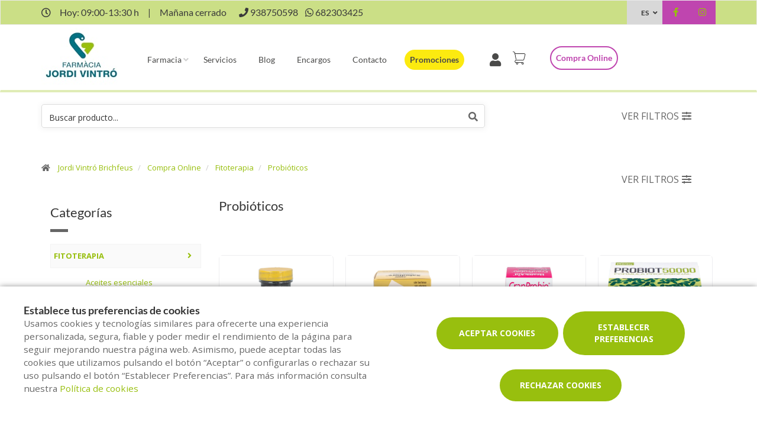

--- FILE ---
content_type: text/html; charset=UTF-8
request_url: https://www.farmaciavintro.net/es/compra-online/fitoterapia/probioticos
body_size: 20052
content:
<script>
    history.pushState(null, null, location.href);
    window.onpopstate = function() {
        history.go(1);
    };
</script>
<!DOCTYPE html>
<!--[if IE 9]>
<html lang="es" class="ie9"> <![endif]-->
<!--[if IE 8]>
<html lang="es" class="ie8"> <![endif]-->
<!--[if !IE]><!-->
<html lang="es">
<!--<![endif]-->
<head>

            
    <!-- Start default blade meta tags to share contents -->
<meta charset="utf-8">
<meta http-equiv="X-UA-Compatible" content="IE=edge" />
    <title>Probi&oacute;ticos - Compra Online - Jordi Vintr&oacute; Brichfeus </title>
    <meta name="description" content="Aprovecha nuestras Ofertas en Probióticos. Compra online en Jordi Vintró Brichfeus  tus productos de parafarmacia al mejor precio y recoge en tu farmacia">


    <meta name="author" content="f:">

<!-- Mobile Meta -->
<meta name="viewport" content="width=device-width, initial-scale=1.0, user-scalable=yes">
<!--  End default meta tags  -->

    
    
       <!--  <meta name="viewport" content="width=device-width, initial-scale=1, user-scalable=yes" /> -->

    
            <link rel="canonical" href="https://www.farmaciavintro.net/es/compra-online/fitoterapia/probioticos" />
    
                        <link rel="alternate" href="https://www.farmaciavintro.net/compra-online/fitoterapia/probioticos" hreflang="ca" />
                    <link rel="alternate" href="https://www.farmaciavintro.net/es/compra-online/fitoterapia/probioticos" hreflang="es" />
            
    <!-- Favicon -->
    <link rel="apple-touch-icon" sizes="57x57" href="https://www.farmaofficego.com/uploads/favicon/S01614/apple-icon-57x57.png">
<link rel="apple-touch-icon" sizes="60x60" href="https://www.farmaofficego.com/uploads/favicon/S01614/apple-icon-60x60.png">
<link rel="apple-touch-icon" sizes="72x72" href="https://www.farmaofficego.com/uploads/favicon/S01614/apple-icon-72x72.png">
<link rel="apple-touch-icon" sizes="76x76" href="https://www.farmaofficego.com/uploads/favicon/S01614/apple-icon-76x76.png">
<link rel="apple-touch-icon" sizes="114x114" href="https://www.farmaofficego.com/uploads/favicon/S01614/apple-icon-114x114.png">
<link rel="apple-touch-icon" sizes="120x120" href="https://www.farmaofficego.com/uploads/favicon/S01614/apple-icon-120x120.png">
<link rel="apple-touch-icon" sizes="144x144" href="https://www.farmaofficego.com/uploads/favicon/S01614/apple-icon-144x144.png">
<link rel="apple-touch-icon" sizes="152x152" href="https://www.farmaofficego.com/uploads/favicon/S01614/apple-icon-152x152.png">
<link rel="apple-touch-icon" sizes="180x180" href="https://www.farmaofficego.com/uploads/favicon/S01614/apple-icon-180x180.png">
<link rel="icon" type="image/png" sizes="192x192" href="https://www.farmaofficego.com/uploads/favicon/S01614/android-icon-192x192.png">
<link rel="icon" type="image/png" sizes="32x32" href="https://www.farmaofficego.com/uploads/favicon/S01614/favicon-32x32.png">
<link rel="icon" type="image/png" sizes="96x96" href="https://www.farmaofficego.com/uploads/favicon/S01614/favicon-96x96.png">
<link rel="icon" type="image/png" sizes="16x16" href="https://www.farmaofficego.com/uploads/favicon/S01614/favicon-16x16.png">
<link rel="manifest" href="https://www.farmaofficego.com/uploads/favicon/S01614/manifest.json" crossorigin="use-credentials">
<meta name="msapplication-TileColor" content="#ffffff">
<meta name="msapplication-TileImage" content="https://www.farmaofficego.com/uploads/favicon/S01614/ms-icon-144x144.png">
<meta name="theme-color" content="#ffffff">
    <!-- END Favicon -->

    <!-- Vendors  -->
    <link rel="stylesheet" href="https://www.farmaciavintro.net/assets/templates/common/css/vendor.css">

    <!-- Eva icons -->
    <link rel="stylesheet" href="/assets/common/eva-icons/style/eva-icons.css">

    <!-- Main css -->
                        <link rel="stylesheet" href="https://www.farmaciavintro.net/assets/templates/S01614/css/main.css?v=20260123051695655491"/>
                
            <link rel="stylesheet" href="https://www.farmaciavintro.net/assets/common/css/swiper-bundle.min.css">
    
    
    <!-- Page Style -->


    <!-- Socials -->

<!-- Pre-javascript -->



    <!-- Plausible Analytics -->
    <script defer data-domain="www.farmaciavintro.net" src="https://analytics.farmacloud.io/js/script.js"></script>
    <!-- End Plausible Analytics -->

    <script src="https://apps.elfsight.com/p/platform.js" defer></script>

</head>

<body class="front no-trans">

<!-- Google Tag Manager (noscript) -->
<!-- End Google Tag Manager (noscript) -->

<!-- DEMO STICKY -->


<!-- ================ -->
<!-- page wrapper start -->
<!-- ================ -->
<div class="page-wrapper" >

    <div class="container-fluid sticky-app-banner" style="display: none;">
    <div class="container-fluid">
        <div class="col-xs-12">
            <div class="row app-banner-sticky">
                <a href="#" class="btn-close" id="close-app-banner">&times;</a>
                <div class="logo-app" style='background:url("https://www.farmaciavintro.net/assets/templates/common/images/app/AppFarmaLogo.png")'>
                </div>
                <div class="app-details">
                    <div class="title-app">Appfarma - App de tu farmacia</div>
                    <div class="subtitle-app">La App de tu farmacia</div>
                </div>
                <a href="https://links.appfarma.es/download?pharmacy=7ec47804-c76e-4e2e-abfc-2eca4a55b1a6" class="btn-get">Obtener</a>
            </div>
        </div>
    </div>
</div>
    <!-- header-top start (Add "dark" class to .header-top in order to enable dark header-top e.g <div class="header-top dark">) -->
<!-- ================ -->

<div class="container-fluid web-header new-go-top-header  background-header   hidden-xs ">
    <div class="container flex-top-header ">
    <div class="flex-left-top-header">
                    <span><i class="fa fa-clock-o"></i></span>
                            <span class="flex-top-separator">
                                                                        Hoy:
                                                            09:00-13:30 h                                                                         
                    </span>
                <span class="hidden-xs"> | </span>
                <span class="flex-top-separator hidden-xs">
                                                                        Ma&ntilde;ana cerrado
                                                                </span>
            

                    
                    <span class="flex-top-phone">
                <span><i class="fa fa-phone"></i></span>
                                                                <a href="tel:938750598"> <span>938750598</span> </a>
                        <span class="phone-separator"> </span>
                                                                                                                 </span>
        
                    <span class="flex-top-phone">
                <span><i class="fa fa-whatsapp"></i></span>
                                                            <a href="https://wa.me/34682303425"> <span>682303425</span> </a>
                        <span class="phone-separator"> </span>
                                                                        </span>
        
    </div>


    
    <div class="pull-right hidden-sm hidden-md hidden-lg">
                            <ul class="list-icons">
                <li style="margin: 5px 10px; max-height: 40px">
                    <a href="https://www.farmaciavintro.net/es/cesta/resumen" class="new-cart-zone" title="Carrito">
                        <img src="https://www.farmaciavintro.net/assets/templates/common/images/cesta.png" class="img-fluid" width="28" alt="menu cart">
                        <span class="cart-count circle-count"  style="display: none" >(0)</span>
                    </a>
                </li>
            </ul>
                    </div>

            <div class="pull-right">
            <div class="multilang-dropdown header-top-dropdown">
                <div class="btn-group dropdown">
                    <button type="button" class="btn dropdown-toggle" data-toggle="dropdown" aria-expanded="false">
                                                    ES                                                                                                </button>

                    <ul class="dropdown-menu dropdown-menu-right dropdown-animation">
                                                                                                                                        <li><a rel="alternate" class="text-center" hreflang="ca" href="https://www.farmaciavintro.net/compra-online/fitoterapia/probioticos">CAT</a></li>
                                                                        </ul>
                </div>
            </div>
        </div>
    
    <!-- header-top-first -->
    <div class="header-top-first clearfix">
        <ul class="social-links clearfix hidden-xs">
                                    <li class="facebook">
                    <a target="_blank" href="https://www.facebook.com/FarmaciaVintro/" title="facebook"><i class="fa fa-facebook"></i></a>
                </li>
                                                                                                            <li class="instagram">
                    <a target="_blank" href="https://www.instagram.com/farmaciavintro/" title="instagram"><i class="fa fa-instagram"></i></a>
                </li>
                                            </ul>
        <div class="social-links hidden-lg hidden-md hidden-sm">
            <div class="btn-group dropdown">
                <button type="button" class="btn dropdown-toggle" data-toggle="dropdown"><i class="fa fa-share-alt"></i>
                </button>
                <ul class="dropdown-menu dropdown-animation">
                                    <li class="facebook">
                    <a target="_blank" href="https://www.facebook.com/FarmaciaVintro/" title="facebook"><i class="fa fa-facebook"></i></a>
                </li>
                                                                                                            <li class="instagram">
                    <a target="_blank" href="https://www.instagram.com/farmaciavintro/" title="instagram"><i class="fa fa-instagram"></i></a>
                </li>
                                            </ul>
            </div>
        </div>
    </div>
    <!-- header-top-first end -->

</div>








</div>

<!-- header-top end -->

<header class="header new-go-header fixed clearfix  hidden-xs ">

    <!-- main-navigation start -->
    <!-- ================ -->
    <div class="main-navigation animated">
        <!-- navbar start -->
        <!-- ================ -->
        <nav class="navbar navbar-default new-navbar-go" role="navigation">
            <div class="container" style="padding-left: 0; padding-right: 0">
                <div class="col-sm-12 flex-nav-bar  img-center-nav ">
                    <!-- header-left start -->
                    <!-- ================ -->
                    <div class="header-left logo-left-zone clearfix ">
                        <!-- logo -->
                    <a href="https://www.farmaciavintro.net/es" class="logo-pharmacy-href">
    <!-- fa or logo -->
                    <img class="logo_img"
                 src="https://farmacloud-profile.imgix.net/7ec47804-c76e-4e2e-abfc-2eca4a55b1a6_1695651868243.jpg?h=100"
                 alt="Jordi Vintr&oacute; Brichfeus " style="display: inherit; ">
            </a>
                    <!-- header-left end -->
                    </div>
                    

                    <div class="pull-left " id="go-menu-zone">
                        <!-- Menu header -->
                        <div class="collapse navbar-collapse" id="navbar-collapse-1">
                            <ul class="nav navbar-nav  go-navbar-nav">

                    <li  class="logo-text sticky-navbar-logo  own-image-sticky ">
    <a href="https://www.farmaciavintro.net/es" style="padding:0">
                                    <img class="logo_img"
                     src="https://farmacloud-profile.imgix.net/7ec47804-c76e-4e2e-abfc-2eca4a55b1a6_1695651868243.jpg?h=100"
                     alt="Jordi Vintr&oacute; Brichfeus " style="display: inline-block; max-width: 140px;max-height: 60px">
                        </a>
</li>

                                <li class="dropdown">
            <a href="#"  class="dropdown-toggle
            "
            data-toggle="dropdown">Farmacia</a>
            <ul class="dropdown-menu">
                                                            <li>
                            <a href="https://www.farmaciavintro.net/es/historia"
                               title="Historia">Historia</a>
                        </li>
                                                                                                        <li><a href="https://www.farmaciavintro.net/es/guardias" title="Farmacias de guardia">Farmacias de guardia</a></li>
                
                
                                                                    <li><a href="https://www.farmaciavintro.net/es/tarjeta-cliente" title="Tarjeta cliente">Tarjeta cliente</a></li>
                
                                                                                                                                                                                                                                                                                                                                                                                                                                                                                                                                                                                                                                                                                    <li>
                        <a href="https://www.farmaciavintro.net/es/app" title="App">APP</a>
                    </li>
                            </ul>
        </li>
                <li><a href="https://www.farmaciavintro.net/es/servicios"  title="Servicios">Servicios</a></li>
                                        <li><a href="https://www.farmaciavintro.net/es/blog"  title="Blog">Blog</a></li>
                
        
                    <li><a href="https://www.farmaciavintro.net/es/pedido-online"  title="Encargos">Encargos</a></li>
        
                <li><a href="https://www.farmaciavintro.net/es/contactar"  title="Contacto">Contacto</a></li>

                                                <li class="hidden-lg hidden-md hidden-sm">
                                        <a href="https://www.farmaciavintro.net/es/compra-online" title="Compra online">
                        Compra online
                    </a>
                                    </li>
                    
                
                
                
                            <li>
                <a class="promos-menu " href="https://www.farmaciavintro.net/es/promociones" title="Promociones">Promociones</a>
            </li>
        
        

                            <li class="pull-right hidden-xs li-cart-menu"
                style="display: flex; align-items: center; height: 38px;">
                                                                            <a class="header-farmapremium-login"
                           href="https://www.farmaciavintro.net/es/oauth2/redirect/generic"
                           title="Iniciar sesi&oacute;n"
                        >
                            <i class="fa fa-user"></i>
                        </a>
                                                                    <a href="https://www.farmaciavintro.net/es/cesta/resumen" class="new-cart-zone"
                   title="Carrito"
                   style="display: flex; align-items: center; justify-content: center; color: #444; text-decoration: none; font-size: 20px; padding: 0 8px; height: 38px; width: 38px;">
                    <img src="https://www.farmaciavintro.net/assets/templates/common/images/cesta.png" class="img-fluid" width="22" alt="menu cart" style="display: block; margin: 0 auto;">
                    <span class="cart-count circle-count"  style="display: none"                     style="margin-left: 2px;">(0)</span>
                </a>
            </li>
                
                <li>
            <ul class="nav navbar-nav  go-navbar-nav">
                                    <li class="pull-right cfo-shop-li hidden-xs">
                                                <a class="cfo-shop-button" href="https://www.farmaciavintro.net/es/compra-online" title="Compra online">
                            Compra online
                        </a>
                                            </li>
                
                                                    
                                                </ul>
        </li>
            
</ul>                        </div>
                    </div>

                    <!-- MOBILE MENU -->
                    <div class="header-right clearfix">
                        <div class="header-right clearfix">
                            <!-- Toggle get grouped for better mobile display -->
                            <div class="navbar-header">
                                <div class="pull-right">
                                    <button type="button" class="navbar-toggle" data-toggle="collapse"
                                            data-target="#navbar-collapse-1">
                                        <span class="sr-only"></span>
                                        <span class="icon-bar"></span>
                                        <span class="icon-bar"></span>
                                        <span class="icon-bar"></span>
                                    </button>
                                </div>
                            </div>
                        </div>
                    </div>
                    <!-- END MOBILE MENU -->

                </div>
            </div>
        </nav>
        <!-- navbar end -->
    </div>
    <!-- main-navigation end -->
</header>
<!-- header end -->


<!-- header online shop -->
    <div class="header fixed hidden-lg hidden-md hidden-sm" id="fixed-header-on">
    <div class="container">
        <div class="row">
            <div class="col-xs-4 hidden-lg hidden-md hidden-sm pr0 left-mobile-col">
                <div class="open-slide-categories pt6">
                    <a href="#" id="open-categories-mobile" class="mobile-header-left">
                        <span class="fa fa-bars"></span>
                    </a>
                    <a href="#" id="open-search-mobile" class="mobile-header-right scroll-search">
                        <span class="fa fa-search"></span>
                    </a>
                </div>
            </div>
            <div class="col-md-2 col-sm-12-custom col-xs-4">
                <!-- header-left start -->
                <!-- ================ -->
                <div class="clearfix text-center">
                    <!-- logo -->
                    <a href="https://www.farmaciavintro.net/es" class="logo-pharmacy-href">
    <!-- fa or logo -->
                    <img class="logo_img"
                 src="https://farmacloud-profile.imgix.net/7ec47804-c76e-4e2e-abfc-2eca4a55b1a6_1695651868243.jpg?h=100"
                 alt="Jordi Vintr&oacute; Brichfeus " style="display: inherit; ">
            </a>
                </div>
                <!-- header-left end -->
            </div>
            <div class="col-xs-4 hidden-lg hidden-md hidden-sm pl0 pr5 right-mobile-col">
                <div class="col-md-6 pl0 pr0">
                                            <div class="pull-right">
                            <ul class="list-icons">
                                <li>
                                    <a href="https://www.farmaciavintro.net/es/cesta/resumen" title="Carrito">
                                        <i class="fa fa-shopping-basket"></i><span class="hidden-xs">Carrito</span> <span class="cart-count">(0)</span>
                                    </a>
                                </li>
                            </ul>
                        </div>

                                                                            <div class="pull-right">
                                <ul class="list-icons">
                                    <li>
                                                                                    <a class="header-farmapremium-login-mobile" href="https://www.farmaciavintro.net/es/oauth2/redirect/generic" title="Iniciar sesi&oacute;n">
                                                <i class="fa fa-user"></i>
                                            </a>
                                                                            </li>
                                </ul>
                            </div>
                                                                                    </div>
            </div>
            <div class="col-md-10 col-sm-12-custom col-xs-12 mobile-search-zone">
                <!-- header-right start -->
                <!-- ================ -->
                <div class="header-right clearfix">

                    <!-- main-navigation start -->
<!-- ================ -->
<div class="main-navigation animated  main-online-shop ">

    <!-- navbar start -->
    <!-- ================ -->
    <nav class="navbar navbar-default hidden" role="navigation"  id="scroll-hide" >
        <div class="container-fluid">

            <!-- Toggle get grouped for better mobile display -->
            <div class="navbar-header  hidden-xs ">
                <button type="button" class="navbar-toggle" data-toggle="collapse"
                        data-target="#navbar-collapse-2">
                    <span class="sr-only"></span>
                    <span class="icon-bar"></span>
                    <span class="icon-bar"></span>
                    <span class="icon-bar"></span>
                </button>
            </div>

            <!-- Menu header -->
            <div class="collapse navbar-collapse" id="navbar-collapse-2">
                <ul class="nav navbar-nav  go-navbar-nav">

                    <li  class="logo-text sticky-navbar-logo  own-image-sticky ">
    <a href="https://www.farmaciavintro.net/es" style="padding:0">
                                    <img class="logo_img"
                     src="https://farmacloud-profile.imgix.net/7ec47804-c76e-4e2e-abfc-2eca4a55b1a6_1695651868243.jpg?h=100"
                     alt="Jordi Vintr&oacute; Brichfeus " style="display: inline-block; max-width: 140px;max-height: 60px">
                        </a>
</li>

                                <li class="dropdown">
            <a href="#"  class="dropdown-toggle
            "
            data-toggle="dropdown">Farmacia</a>
            <ul class="dropdown-menu">
                                                            <li>
                            <a href="https://www.farmaciavintro.net/es/historia"
                               title="Historia">Historia</a>
                        </li>
                                                                                                        <li><a href="https://www.farmaciavintro.net/es/guardias" title="Farmacias de guardia">Farmacias de guardia</a></li>
                
                
                                                                    <li><a href="https://www.farmaciavintro.net/es/tarjeta-cliente" title="Tarjeta cliente">Tarjeta cliente</a></li>
                
                                                                                                                                                                                                                                                                                                                                                                                                                                                                                                                                                                                                                                                                                    <li>
                        <a href="https://www.farmaciavintro.net/es/app" title="App">APP</a>
                    </li>
                            </ul>
        </li>
                <li><a href="https://www.farmaciavintro.net/es/servicios"  title="Servicios">Servicios</a></li>
                                        <li><a href="https://www.farmaciavintro.net/es/blog"  title="Blog">Blog</a></li>
                
        
                    <li><a href="https://www.farmaciavintro.net/es/pedido-online"  title="Encargos">Encargos</a></li>
        
                <li><a href="https://www.farmaciavintro.net/es/contactar"  title="Contacto">Contacto</a></li>

                                                <li class="hidden-lg hidden-md hidden-sm">
                                        <a href="https://www.farmaciavintro.net/es/compra-online" title="Compra online">
                        Compra online
                    </a>
                                    </li>
                    
                
                
                
                            <li>
                <a class="promos-menu " href="https://www.farmaciavintro.net/es/promociones" title="Promociones">Promociones</a>
            </li>
        
        

                            <li class="pull-right hidden-xs li-cart-menu"
                style="display: flex; align-items: center; height: 38px;">
                                                                            <a class="header-farmapremium-login"
                           href="https://www.farmaciavintro.net/es/oauth2/redirect/generic"
                           title="Iniciar sesi&oacute;n"
                        >
                            <i class="fa fa-user"></i>
                        </a>
                                                                    <a href="https://www.farmaciavintro.net/es/cesta/resumen" class="new-cart-zone"
                   title="Carrito"
                   style="display: flex; align-items: center; justify-content: center; color: #444; text-decoration: none; font-size: 20px; padding: 0 8px; height: 38px; width: 38px;">
                    <img src="https://www.farmaciavintro.net/assets/templates/common/images/cesta.png" class="img-fluid" width="22" alt="menu cart" style="display: block; margin: 0 auto;">
                    <span class="cart-count circle-count"  style="display: none"                     style="margin-left: 2px;">(0)</span>
                </a>
            </li>
                
                <li>
            <ul class="nav navbar-nav  go-navbar-nav">
                                    <li class="pull-right cfo-shop-li hidden-xs">
                                                <a class="cfo-shop-button" href="https://www.farmaciavintro.net/es/compra-online" title="Compra online">
                            Compra online
                        </a>
                                            </li>
                
                                                    
                                                </ul>
        </li>
            
</ul>            </div>

            <div class="navbar-header">
                                    <div class="col-xs-12 hidden-lg hidden-md hidden-sm" id="shop_search">
                        <form id="form-search-shop" autocomplete="off"  onsubmit="return false;" action="#"  class="search-form" role="search">
                            <div class="form-group">
                                <input type="text" placeholder="Buscar producto..." class="form-control disabled-zoom-input" name="searching" id="searchShop">
                                <button type="submit" class="btn btn-link btn-sm" aria-label="search">
                                    <span id="span-search-shop" class="glyphicon glyphicon-search"></span>
                                </button>
                            </div>
                        </form>
                    </div>
                            </div>
        </div>
    </nav>
    <!-- navbar end -->

</div>
<!-- main-navigation end -->

                </div>
                <!-- header-right end -->
            </div>
        </div>
    </div>
</div>

<!-- new mobile menu for shop online -->
<div id="shop-categories-menu" class="side-nav online-shop-menu">
    <a href="#" class="btn-close" id="close-categories-menu">&times;</a>
    <ul class="ul-parent-menu">

            <li>
    <div class="btn-show-submenu-mobile">-</div>
    <a href="https://www.farmaciavintro.net/es/compra-online">
                    Compra online
            </a>
            <ul class="show-mobile-submenu"  style="display: block" >
            <li class="show-mobile-submenu-title">Categor&iacute;as</li>
                                                        <li class="active">
                                            <div class="btn-show-submenu-mobile hidden-md hidden-lg">-</div>
                                        <a href="https://www.farmaciavintro.net/es/compra-online/fitoterapia" title="Fitoterapia">
                         Fitoterapia </a>
                                                                    <ul class="show-mobile-submenu nav nav-stacked medicines" style="display: block">
            <li  style="margin-left: 20px;">
                            <div class="btn-show-submenu-mobile hidden-md hidden-lg"></div>
                        <a href="
                                                https://www.farmaciavintro.net/es/compra-online/fitoterapia/aceites-esenciales
                                        " title="Aceites esenciales">
                 Aceites esenciales </a>
                    </li>
            <li  style="margin-left: 20px;">
                        <a href="
                                                https://www.farmaciavintro.net/es/compra-online/fitoterapia/antioxidantes
                                        " title="Antioxidantes">
                 Antioxidantes </a>
                    </li>
            <li  style="margin-left: 20px;">
                        <a href="
                                                https://www.farmaciavintro.net/es/compra-online/fitoterapia/aromaterapia
                                        " title="Aromaterapia">
                 Aromaterapia </a>
                    </li>
            <li  style="margin-left: 20px;">
                        <a href="
                                                https://www.farmaciavintro.net/es/compra-online/fitoterapia/candidiasis
                                        " title="Candidiasis">
                 Candidiasis </a>
                    </li>
            <li  style="margin-left: 20px;">
                        <a href="
                                                https://www.farmaciavintro.net/es/compra-online/fitoterapia/cansancio
                                        " title="Cansancio">
                 Cansancio </a>
                    </li>
            <li  style="margin-left: 20px;">
                        <a href="
                                                https://www.farmaciavintro.net/es/compra-online/fitoterapia/circulacion
                                        " title="Circulaci&oacute;n">
                 Circulaci&oacute;n </a>
                    </li>
            <li  style="margin-left: 20px;">
                        <a href="
                                                https://www.farmaciavintro.net/es/compra-online/fitoterapia/cistitis
                                        " title="Cistitis">
                 Cistitis </a>
                    </li>
            <li  style="margin-left: 20px;">
                        <a href="
                                                https://www.farmaciavintro.net/es/compra-online/fitoterapia/colesterol
                                        " title="Colesterol">
                 Colesterol </a>
                    </li>
            <li  style="margin-left: 20px;">
                        <a href="
                                                https://www.farmaciavintro.net/es/compra-online/fitoterapia/defensas
                                        " title="Defensas">
                 Defensas </a>
                    </li>
            <li  style="margin-left: 20px;">
                        <a href="
                                                https://www.farmaciavintro.net/es/compra-online/fitoterapia/diureticos
                                        " title="Diur&eacute;ticos">
                 Diur&eacute;ticos </a>
                    </li>
            <li  style="margin-left: 20px;">
                        <a href="
                                                https://www.farmaciavintro.net/es/compra-online/fitoterapia/estado-de-animo
                                        " title="Estado de &aacute;nimo">
                 Estado de &aacute;nimo </a>
                    </li>
            <li  style="margin-left: 20px;">
                        <a href="
                                                https://www.farmaciavintro.net/es/compra-online/fitoterapia/expectorantes-y-descongestivos
                                        " title="Expectorantes y descongestivos">
                 Expectorantes y descongestivos </a>
                    </li>
            <li  style="margin-left: 20px;">
                        <a href="
                                                https://www.farmaciavintro.net/es/compra-online/fitoterapia/flores-de-bach
                                        " title="Flores de bach">
                 Flores de bach </a>
                    </li>
            <li  style="margin-left: 20px;">
                        <a href="
                                                https://www.farmaciavintro.net/es/compra-online/fitoterapia/gripe-y-resfriado
                                        " title="Gripe y resfriado">
                 Gripe y resfriado </a>
                    </li>
            <li  style="margin-left: 20px;">
                        <a href="
                                                https://www.farmaciavintro.net/es/compra-online/fitoterapia/hepatoprotector
                                        " title="Hepatoprotector">
                 Hepatoprotector </a>
                    </li>
            <li  style="margin-left: 20px;">
                        <a href="
                                                https://www.farmaciavintro.net/es/compra-online/fitoterapia/hiperplasia
                                        " title="Hiperplasia">
                 Hiperplasia </a>
                    </li>
            <li  style="margin-left: 20px;">
                        <a href="
                                                https://www.farmaciavintro.net/es/compra-online/fitoterapia/hipertension
                                        " title="Hipertensi&oacute;n">
                 Hipertensi&oacute;n </a>
                    </li>
            <li  style="margin-left: 20px;">
                        <a href="
                                                https://www.farmaciavintro.net/es/compra-online/fitoterapia/infusiones
                                        " title="Infusiones">
                 Infusiones </a>
                    </li>
            <li  style="margin-left: 20px;">
                        <a href="
                                                https://www.farmaciavintro.net/es/compra-online/fitoterapia/insomnio-y-estres
                                        " title="Insomnio y estr&eacute;s">
                 Insomnio y estr&eacute;s </a>
                    </li>
            <li  style="margin-left: 20px;">
                        <a href="
                                                https://www.farmaciavintro.net/es/compra-online/fitoterapia/mareos-y-viajes
                                        " title="Mareos y viajes">
                 Mareos y viajes </a>
                    </li>
            <li  style="margin-left: 20px;">
                        <a href="
                                                https://www.farmaciavintro.net/es/compra-online/fitoterapia/memoria-y-concentracion
                                        " title="Memoria y concentraci&oacute;n">
                 Memoria y concentraci&oacute;n </a>
                    </li>
            <li  style="margin-left: 20px;">
                        <a href="
                                                https://www.farmaciavintro.net/es/compra-online/fitoterapia/menopausia
                                        " title="Menopausia">
                 Menopausia </a>
                    </li>
            <li  style="margin-left: 20px;">
                        <a href="
                                                https://www.farmaciavintro.net/es/compra-online/fitoterapia/menstruacion
                                        " title="Menstruaci&oacute;n">
                 Menstruaci&oacute;n </a>
                    </li>
            <li  style="margin-left: 20px;">
                            <div class="btn-show-submenu-mobile hidden-md hidden-lg"></div>
                        <a href="
                                                https://www.farmaciavintro.net/es/compra-online/fitoterapia/molestias-digestivas
                                        " title="Molestias digestivas">
                 Molestias digestivas </a>
                    </li>
            <li  class="active"  style="margin-left: 20px;">
                        <a href="
                                                https://www.farmaciavintro.net/es/compra-online/fitoterapia/probioticos
                                        " title="Probi&oacute;ticos">
                 Probi&oacute;ticos </a>
                    </li>
            <li  style="margin-left: 20px;">
                        <a href="
                                                https://www.farmaciavintro.net/es/compra-online/fitoterapia/relajantes
                                        " title="Relajantes">
                 Relajantes </a>
                    </li>
    </ul>
                                    </li>
                                            <li >
                                            <div class="btn-show-submenu-mobile hidden-md hidden-lg"></div>
                                        <a href="https://www.farmaciavintro.net/es/compra-online/bebe" title="Beb&eacute;">
                         Beb&eacute; </a>
                                    </li>
                                            <li >
                                            <div class="btn-show-submenu-mobile hidden-md hidden-lg"></div>
                                        <a href="https://www.farmaciavintro.net/es/compra-online/botiquin" title="Botiqu&iacute;n">
                         Botiqu&iacute;n </a>
                                    </li>
                                            <li >
                                            <div class="btn-show-submenu-mobile hidden-md hidden-lg"></div>
                                        <a href="https://www.farmaciavintro.net/es/compra-online/bucal" title="Bucal">
                         Bucal </a>
                                    </li>
                                            <li >
                                            <div class="btn-show-submenu-mobile hidden-md hidden-lg"></div>
                                        <a href="https://www.farmaciavintro.net/es/compra-online/capilar" title="Capilar">
                         Capilar </a>
                                    </li>
                                            <li class="showable">
                                            <div class="btn-show-submenu-mobile hidden-md hidden-lg"></div>
                                        <a href="https://www.farmaciavintro.net/es/compra-online/corporal" title="Corporal">
                         Corporal </a>
                                    </li>
                                            <li class="showable">
                                            <div class="btn-show-submenu-mobile hidden-md hidden-lg"></div>
                                        <a href="https://www.farmaciavintro.net/es/compra-online/dermocosmetica" title="Dermocosm&eacute;tica">
                         Dermocosm&eacute;tica </a>
                                    </li>
                                            <li class="showable">
                                            <div class="btn-show-submenu-mobile hidden-md hidden-lg"></div>
                                        <a href="https://www.farmaciavintro.net/es/compra-online/dietetica" title="Diet&eacute;tica">
                         Diet&eacute;tica </a>
                                    </li>
                                            <li class="showable">
                                            <div class="btn-show-submenu-mobile hidden-md hidden-lg"></div>
                                        <a href="https://www.farmaciavintro.net/es/compra-online/optica" title="&Oacute;ptica">
                         &Oacute;ptica </a>
                                    </li>
                                            <li class="showable">
                                            <div class="btn-show-submenu-mobile hidden-md hidden-lg"></div>
                                        <a href="https://www.farmaciavintro.net/es/compra-online/ortopedia" title="Ortopedia">
                         Ortopedia </a>
                                    </li>
                                            <li class="showable">
                                            <div class="btn-show-submenu-mobile hidden-md hidden-lg"></div>
                                        <a href="https://www.farmaciavintro.net/es/compra-online/salud-sexual" title="Salud sexual">
                         Salud sexual </a>
                                    </li>
                                            <li class="showable">
                                            <div class="btn-show-submenu-mobile hidden-md hidden-lg"></div>
                                        <a href="https://www.farmaciavintro.net/es/compra-online/veterinaria" title="Veterinaria">
                         Veterinaria </a>
                                    </li>
                        <li class="nav-medicines-view-more" data-toggle="show">
        <a href="#">
            <span class="view-less dnone">
                <i class="fa fa-angle-up"></i>
                Ocultar
            </span>
            <span class="view-more">
                <i class="fa fa-angle-down"></i>
                Mostrar todo
            </span>
        </a>
    </li>
        </ul>
        </li>
    
    
            <li>
            <div class="btn-show-submenu-mobile">+</div>
            <a href="#">
                Farmacia
            </a>
            <ul class="show-mobile-submenu">
                                                            <li>
                            <a href="https://www.farmaciavintro.net/es/historia"
                               title="Historia">Historia</a>
                        </li>
                                                                                                        <li><a href="https://www.farmaciavintro.net/es/guardias" title="Farmacias de guardia">Farmacias de guardia</a></li>
                                                                    <li><a href="https://www.farmaciavintro.net/es/tarjeta-cliente" title="Tarjeta cliente">Tarjeta cliente</a></li>
                                                                                                                                                                                                                                                                                                                                                                                                                                                                                                                                                                                                                                                                                                    <li>
                        <a href="https://www.farmaciavintro.net/es/app" title="App">APP</a>
                    </li>
                                
            </ul>
        </li>
    
    
        <li><a href="https://www.farmaciavintro.net/es/servicios" title="Servicios">Servicios</a></li>
                                    <li>
                <a href="https://www.farmaciavintro.net/es/promociones" title="Promociones">Promociones</a>
            </li>
                                        <li><a href="https://www.farmaciavintro.net/es/blog" title="Blog">Blog</a></li>
                
        
                    <li><a href="https://www.farmaciavintro.net/es/pedido-online" title="Encargos">Encargos</a></li>
                        <li><a href="https://www.farmaciavintro.net/es/contactar" title="Contacto">Contacto</a></li>

                
                
                
            </ul>

</div>
<!-- header online shop end -->


    
    <!-- main-container start -->
    <section id="home-shop" class="index-shop-content " >
        <div class="container">
                            <div class="row hidden-xs row-filter-search-ecommerce">
    <div class="col-sm-8 col-xs-10">
        <form role="search"  onsubmit="return false;" action="#"  id="form-search-ecommerce" style="box-shadow: 0 1px 10px 1px rgb(0 0 0 / 5%);" class="center-block" autocomplete="off">
            <div class="form-group has-feedback">
                                    <input type="text" name="searching" id="searching" class="form-control" placeholder="Buscar producto...">
                                <i id="search-medicine" class="fa fa-search form-control-feedback"></i>
            </div>
        </form>
    </div>
    <div class="col-sm-4 col-xs-2">
        <button class="hidden-xs btn pull-right btn-filter-ecommerce" id="filters_show_searcher">
            Ver filtros
            <i class="fa fa-sliders icon-filter-ecommerce"></i>
        </button>
    </div>
</div>

                    </div>
        
<!-- slideshow start -->
<!-- slideshow end -->

<!---  CONTENT SHOP  ---->
<div class="section-shop">
    <section>
                <div class="breadcrumb-container ">
        <div class="container">
            <div class="row">
                <div class="col-md-10 col-sm-9 col-xs-9">
                    <ol class="breadcrumb">
                                                    <li>
                                <i class="fa fa-home pr-10"></i>                                                                     <a href="https://www.farmaciavintro.net/es">Jordi Vintr&oacute; Brichfeus </a>
                                                            </li>
                                                    <li>
                                                                                                    <a href="https://www.farmaciavintro.net/es/compra-online">Compra Online</a>
                                                            </li>
                                                    <li>
                                                                                                    <a href="https://www.farmaciavintro.net/es/compra-online/fitoterapia">Fitoterapia</a>
                                                            </li>
                                                    <li>
                                                                                                    <a href="https://www.farmaciavintro.net/es/compra-online/probioticos">Probi&oacute;ticos</a>
                                                            </li>
                                            </ol>
                </div>
            </div>
        </div>
    </div>
                <div class="container">

            <div class="text-center hidden-xs">
    <button class="btn pull-right btn-filter-ecommerce mb0 mt0" id="filters_show_searcher">
        Ver filtros
        <i class="fa fa-sliders icon-filter-ecommerce"></i>
    </button>
</div>

            <aside class="col-sm-3 hidden-xs ecommerce-aside" style="/*margin-left: -40%;opacity: 0; pointer-events: none;*/">
    <div class="sidebar">
                                        <div class="block clearfix">
            <h3 class="title">
                                    Categor&iacute;as
                            </h3>
            <div class="separator"></div>
            <nav>
                <ul class="nav nav-pills nav-stacked medicines">
                                                                                                                        <li class="active">
                                <a href="https://www.farmaciavintro.net/es/compra-online/fitoterapia
                                ">
                                     Fitoterapia </a>
                                                                                                        <ul class="show-mobile-submenu nav nav-stacked medicines" style="display: block">
            <li  style="margin-left: 20px;">
                            <div class="btn-show-submenu-mobile hidden-md hidden-lg"></div>
                        <a href="
                                                https://www.farmaciavintro.net/es/compra-online/fitoterapia/aceites-esenciales
                                        " title="Aceites esenciales">
                 Aceites esenciales </a>
                    </li>
            <li  style="margin-left: 20px;">
                        <a href="
                                                https://www.farmaciavintro.net/es/compra-online/fitoterapia/antioxidantes
                                        " title="Antioxidantes">
                 Antioxidantes </a>
                    </li>
            <li  style="margin-left: 20px;">
                        <a href="
                                                https://www.farmaciavintro.net/es/compra-online/fitoterapia/aromaterapia
                                        " title="Aromaterapia">
                 Aromaterapia </a>
                    </li>
            <li  style="margin-left: 20px;">
                        <a href="
                                                https://www.farmaciavintro.net/es/compra-online/fitoterapia/candidiasis
                                        " title="Candidiasis">
                 Candidiasis </a>
                    </li>
            <li  style="margin-left: 20px;">
                        <a href="
                                                https://www.farmaciavintro.net/es/compra-online/fitoterapia/cansancio
                                        " title="Cansancio">
                 Cansancio </a>
                    </li>
            <li  style="margin-left: 20px;">
                        <a href="
                                                https://www.farmaciavintro.net/es/compra-online/fitoterapia/circulacion
                                        " title="Circulaci&oacute;n">
                 Circulaci&oacute;n </a>
                    </li>
            <li  style="margin-left: 20px;">
                        <a href="
                                                https://www.farmaciavintro.net/es/compra-online/fitoterapia/cistitis
                                        " title="Cistitis">
                 Cistitis </a>
                    </li>
            <li  style="margin-left: 20px;">
                        <a href="
                                                https://www.farmaciavintro.net/es/compra-online/fitoterapia/colesterol
                                        " title="Colesterol">
                 Colesterol </a>
                    </li>
            <li  style="margin-left: 20px;">
                        <a href="
                                                https://www.farmaciavintro.net/es/compra-online/fitoterapia/defensas
                                        " title="Defensas">
                 Defensas </a>
                    </li>
            <li  style="margin-left: 20px;">
                        <a href="
                                                https://www.farmaciavintro.net/es/compra-online/fitoterapia/diureticos
                                        " title="Diur&eacute;ticos">
                 Diur&eacute;ticos </a>
                    </li>
            <li  style="margin-left: 20px;">
                        <a href="
                                                https://www.farmaciavintro.net/es/compra-online/fitoterapia/estado-de-animo
                                        " title="Estado de &aacute;nimo">
                 Estado de &aacute;nimo </a>
                    </li>
            <li  style="margin-left: 20px;">
                        <a href="
                                                https://www.farmaciavintro.net/es/compra-online/fitoterapia/expectorantes-y-descongestivos
                                        " title="Expectorantes y descongestivos">
                 Expectorantes y descongestivos </a>
                    </li>
            <li  style="margin-left: 20px;">
                        <a href="
                                                https://www.farmaciavintro.net/es/compra-online/fitoterapia/flores-de-bach
                                        " title="Flores de bach">
                 Flores de bach </a>
                    </li>
            <li  style="margin-left: 20px;">
                        <a href="
                                                https://www.farmaciavintro.net/es/compra-online/fitoterapia/gripe-y-resfriado
                                        " title="Gripe y resfriado">
                 Gripe y resfriado </a>
                    </li>
            <li  style="margin-left: 20px;">
                        <a href="
                                                https://www.farmaciavintro.net/es/compra-online/fitoterapia/hepatoprotector
                                        " title="Hepatoprotector">
                 Hepatoprotector </a>
                    </li>
            <li  style="margin-left: 20px;">
                        <a href="
                                                https://www.farmaciavintro.net/es/compra-online/fitoterapia/hiperplasia
                                        " title="Hiperplasia">
                 Hiperplasia </a>
                    </li>
            <li  style="margin-left: 20px;">
                        <a href="
                                                https://www.farmaciavintro.net/es/compra-online/fitoterapia/hipertension
                                        " title="Hipertensi&oacute;n">
                 Hipertensi&oacute;n </a>
                    </li>
            <li  style="margin-left: 20px;">
                        <a href="
                                                https://www.farmaciavintro.net/es/compra-online/fitoterapia/infusiones
                                        " title="Infusiones">
                 Infusiones </a>
                    </li>
            <li  style="margin-left: 20px;">
                        <a href="
                                                https://www.farmaciavintro.net/es/compra-online/fitoterapia/insomnio-y-estres
                                        " title="Insomnio y estr&eacute;s">
                 Insomnio y estr&eacute;s </a>
                    </li>
            <li  style="margin-left: 20px;">
                        <a href="
                                                https://www.farmaciavintro.net/es/compra-online/fitoterapia/mareos-y-viajes
                                        " title="Mareos y viajes">
                 Mareos y viajes </a>
                    </li>
            <li  style="margin-left: 20px;">
                        <a href="
                                                https://www.farmaciavintro.net/es/compra-online/fitoterapia/memoria-y-concentracion
                                        " title="Memoria y concentraci&oacute;n">
                 Memoria y concentraci&oacute;n </a>
                    </li>
            <li  style="margin-left: 20px;">
                        <a href="
                                                https://www.farmaciavintro.net/es/compra-online/fitoterapia/menopausia
                                        " title="Menopausia">
                 Menopausia </a>
                    </li>
            <li  style="margin-left: 20px;">
                        <a href="
                                                https://www.farmaciavintro.net/es/compra-online/fitoterapia/menstruacion
                                        " title="Menstruaci&oacute;n">
                 Menstruaci&oacute;n </a>
                    </li>
            <li  style="margin-left: 20px;">
                            <div class="btn-show-submenu-mobile hidden-md hidden-lg"></div>
                        <a href="
                                                https://www.farmaciavintro.net/es/compra-online/fitoterapia/molestias-digestivas
                                        " title="Molestias digestivas">
                 Molestias digestivas </a>
                    </li>
            <li  class="active"  style="margin-left: 20px;">
                        <a href="
                                                https://www.farmaciavintro.net/es/compra-online/fitoterapia/probioticos
                                        " title="Probi&oacute;ticos">
                 Probi&oacute;ticos </a>
                    </li>
            <li  style="margin-left: 20px;">
                        <a href="
                                                https://www.farmaciavintro.net/es/compra-online/fitoterapia/relajantes
                                        " title="Relajantes">
                 Relajantes </a>
                    </li>
    </ul>
                                                            </li>
                                                                                <li >
                                <a href="https://www.farmaciavintro.net/es/compra-online/bebe
                                ">
                                     Beb&eacute; </a>
                                                            </li>
                                                                                <li >
                                <a href="https://www.farmaciavintro.net/es/compra-online/botiquin
                                ">
                                     Botiqu&iacute;n </a>
                                                            </li>
                                                                                <li >
                                <a href="https://www.farmaciavintro.net/es/compra-online/bucal
                                ">
                                     Bucal </a>
                                                            </li>
                                                                                <li >
                                <a href="https://www.farmaciavintro.net/es/compra-online/capilar
                                ">
                                     Capilar </a>
                                                            </li>
                                                                                <li class="showable">
                                <a href="https://www.farmaciavintro.net/es/compra-online/corporal
                                ">
                                     Corporal </a>
                                                            </li>
                                                                                <li class="showable">
                                <a href="https://www.farmaciavintro.net/es/compra-online/dermocosmetica
                                ">
                                     Dermocosm&eacute;tica </a>
                                                            </li>
                                                                                <li class="showable">
                                <a href="https://www.farmaciavintro.net/es/compra-online/dietetica
                                ">
                                     Diet&eacute;tica </a>
                                                            </li>
                                                                                <li class="showable">
                                <a href="https://www.farmaciavintro.net/es/compra-online/optica
                                ">
                                     &Oacute;ptica </a>
                                                            </li>
                                                                                <li class="showable">
                                <a href="https://www.farmaciavintro.net/es/compra-online/ortopedia
                                ">
                                     Ortopedia </a>
                                                            </li>
                                                                                <li class="showable">
                                <a href="https://www.farmaciavintro.net/es/compra-online/salud-sexual
                                ">
                                     Salud sexual </a>
                                                            </li>
                                                                                <li class="showable">
                                <a href="https://www.farmaciavintro.net/es/compra-online/veterinaria
                                ">
                                     Veterinaria </a>
                                                            </li>
                                                <li class="nav-medicines-view-more" data-toggle="show">
        <a href="#">
            <span class="view-less dnone">
                <i class="fa fa-angle-up"></i>
                Ocultar
            </span>
            <span class="view-more">
                <i class="fa fa-angle-down"></i>
                Mostrar todo
            </span>
        </a>
    </li>
                                    </ul>
            </nav>
        </div>
                                            <div class="clearfix">
                <form role="search"  onsubmit="return false;" action="#"  id="form-search-medicine" autocomplete="off">
                    <div class="form-group has-feedback">
                        <input type="text" name="searching" id="searching" class="form-control" placeholder="Buscar...">
                        <i id="search-medicine" class="fa fa-search form-control-feedback"></i>
                    </div>
                </form>
            </div>
            </div>
</aside>

            <div class="main ecommerce-container col-sm-9">
                <div class="text-center hidden-lg hidden-md hidden-sm">
                    <a href="#" class="pull-right p10" id="open-categories-mobile">
                        <span class="fa fa-sliders mobile-filters-online-shop"></span>
                    </a>
                </div>
                <h3 class="page-title">Probi&oacute;ticos</h3>
                <div class="separator-2"></div>
                <p></p>
                <div class="row">
                                                            <div class="col-sm-12">
    <div class="home-products">
        <div class="row">
                            <div class="col-xs-6 col-md-3 col-centered product-container-box ">
                    <div class="product-box">
    <div class="product-box-image goto-href" data-href="https://www.farmaciavintro.net/es/producto/natures-plus-acidophilus-90-caps">
        <div class="absolute-full-space">
                            <img data-src="https://cdn.repofarma.com/1E0027E9DA5D4CCC3F4F7D2B774281EB_01.png?auto=format%2Ccompress%2Cenhance&bg=white&border=10&copyright=eyJzdG9yZV9pZCI6MTMsImNoYW5uZWxfaWQiOjExLCJwcm9kdWN0X2lkIjo0ODM4MSwicG9zaXRpb24iOjF9&h=1000&ixlib=php-3.3.1&mark-align=center%2Cmiddle&mark-alpha=30&mark-pad=50&mark-rot=30&mark-scale=30&mark-tile=grid&mark64=[base64]&w=1000&s=8100ba4928285ad2f04f011ed0d55f3f" alt="Natures Plus Acidophilus 90 Caps" class="lazyload img-responsive lazyOwl" width="500" height="500" src="https://www.farmaciavintro.net/assets/common/images/loader.gif"/>
                    </div>
        <div class="square-container"></div>
    </div>
            <div class="product-box-name goto-href" data-href="https://www.farmaciavintro.net/es/producto/natures-plus-acidophilus-90-caps">
            Natures Plus Acidophilus 90 Caps
    </div>
    <div class="product-box-prices goto-href" data-href="https://www.farmaciavintro.net/es/producto/natures-plus-acidophilus-90-caps">
                                            <div class="product-box-price product-box-current-price">
                    <span>19,92 &euro;</span>
                </div>
                        </div>
                <div class="product-box-buttons">
                            <a class="product-box-button layette-add-product btn btn-default" href="javascript:void(0);" data-href="https://www.farmaciavintro.net/es/cesta/add" data-check-reload="1" id="layette-add-product-234763" data-id="234763" data-custom="0" data-addedtext="Eliminar" data-emptytext="Añadir">
                    <span>
                        A&ntilde;adir al carrito
                    </span>
                </a>
                    </div>
    </div>
                </div>
                            <div class="col-xs-6 col-md-3 col-centered product-container-box ">
                    <div class="product-box">
    <div class="product-box-image goto-href" data-href="https://www.farmaciavintro.net/es/producto/saludiure-infusion-15sbrs">
        <div class="absolute-full-space">
                            <img data-src="https://cdn.repofarma.com/4004148012235_1.png?auto=format%2Ccompress%2Cenhance&bg=white&border=10&copyright=eyJzdG9yZV9pZCI6MTMsImNoYW5uZWxfaWQiOjExLCJwcm9kdWN0X2lkIjo1NzE0MywicG9zaXRpb24iOjF9&h=1000&ixlib=php-3.3.1&mark-align=center%2Cmiddle&mark-alpha=30&mark-pad=50&mark-rot=30&mark-scale=30&mark-tile=grid&mark64=[base64]&w=1000&s=8a4fcd6083d1899fcec92fd7b6821799" alt="SALUDIURE infusion 15sbrs." class="lazyload img-responsive lazyOwl" width="500" height="500" src="https://www.farmaciavintro.net/assets/common/images/loader.gif"/>
                    </div>
        <div class="square-container"></div>
    </div>
            <div class="product-box-name goto-href" data-href="https://www.farmaciavintro.net/es/producto/saludiure-infusion-15sbrs">
            SALUDIURE infusion 15sbrs.
    </div>
    <div class="product-box-prices goto-href" data-href="https://www.farmaciavintro.net/es/producto/saludiure-infusion-15sbrs">
                                            <div class="product-box-price product-box-current-price">
                    <span>6,49 &euro;</span>
                </div>
                        </div>
                <div class="product-box-buttons">
                            <a class="product-box-button layette-add-product btn btn-default" href="javascript:void(0);" data-href="https://www.farmaciavintro.net/es/cesta/add" data-check-reload="1" id="layette-add-product-236408" data-id="236408" data-custom="0" data-addedtext="Eliminar" data-emptytext="Añadir">
                    <span>
                        A&ntilde;adir al carrito
                    </span>
                </a>
                    </div>
    </div>
                </div>
                            <div class="col-xs-6 col-md-3 col-centered product-container-box ">
                    <div class="product-box">
    <div class="product-box-image goto-href" data-href="https://www.farmaciavintro.net/es/producto/health-aid-cranprobio-30-vcaps-803173">
        <div class="absolute-full-space">
                            <img data-src="https://cdn.repofarma.com/424884D0AE2C5B9A748192C9D3DD154A_01.png?auto=format%2Ccompress%2Cenhance&bg=white&border=10&copyright=eyJzdG9yZV9pZCI6MTMsImNoYW5uZWxfaWQiOjExLCJwcm9kdWN0X2lkIjo0NzUyNiwicG9zaXRpb24iOjF9&h=1000&ixlib=php-3.3.1&mark-align=center%2Cmiddle&mark-alpha=30&mark-pad=50&mark-rot=30&mark-scale=30&mark-tile=grid&mark64=[base64]&w=1000&s=31a2fe131b6f8813b3a775a26c3611c2" alt="Health Aid Cranprobio 30 Vcaps 803173" class="lazyload img-responsive lazyOwl" width="500" height="500" src="https://www.farmaciavintro.net/assets/common/images/loader.gif"/>
                    </div>
        <div class="square-container"></div>
    </div>
            <div class="product-box-name goto-href" data-href="https://www.farmaciavintro.net/es/producto/health-aid-cranprobio-30-vcaps-803173">
            Health Aid Cranprobio 30 Vcaps 803173
    </div>
    <div class="product-box-prices goto-href" data-href="https://www.farmaciavintro.net/es/producto/health-aid-cranprobio-30-vcaps-803173">
                                            <div class="product-box-price product-box-current-price">
                    <span>31,43 &euro;</span>
                </div>
                        </div>
                <div class="product-box-buttons">
                            <a class="product-box-button layette-add-product btn btn-default" href="javascript:void(0);" data-href="https://www.farmaciavintro.net/es/cesta/add" data-check-reload="1" id="layette-add-product-252344" data-id="252344" data-custom="0" data-addedtext="Eliminar" data-emptytext="Añadir">
                    <span>
                        A&ntilde;adir al carrito
                    </span>
                </a>
                    </div>
    </div>
                </div>
                            <div class="col-xs-6 col-md-3 col-centered product-container-box ">
                    <div class="product-box">
    <div class="product-box-image goto-href" data-href="https://www.farmaciavintro.net/es/producto/artesania-probiot-50000-form-profesional">
        <div class="absolute-full-space">
                            <img data-src="https://cdn.repofarma.com/00143507_1.png?auto=format%2Ccompress%2Cenhance&bg=white&border=10&copyright=eyJzdG9yZV9pZCI6MTMsImNoYW5uZWxfaWQiOjExLCJwcm9kdWN0X2lkIjo2MjU3MCwicG9zaXRpb24iOjF9&h=1000&ixlib=php-3.3.1&mark-align=center%2Cmiddle&mark-alpha=30&mark-pad=50&mark-rot=30&mark-scale=30&mark-tile=grid&mark64=[base64]&w=1000&s=377598c2bc57db7b45f27e48a431ce21" alt="Artesania Probiot 50.000 Form. Profesional" class="lazyload img-responsive lazyOwl" width="500" height="500" src="https://www.farmaciavintro.net/assets/common/images/loader.gif"/>
                    </div>
        <div class="square-container"></div>
    </div>
            <div class="product-box-name goto-href" data-href="https://www.farmaciavintro.net/es/producto/artesania-probiot-50000-form-profesional">
            Artesania Probiot 50.000 Form. Profesional
    </div>
    <div class="product-box-prices goto-href" data-href="https://www.farmaciavintro.net/es/producto/artesania-probiot-50000-form-profesional">
                                            <div class="product-box-price product-box-current-price">
                    <span>35,25 &euro;</span>
                </div>
                        </div>
                <div class="product-box-buttons">
                            <a class="product-box-button layette-add-product btn btn-default" href="javascript:void(0);" data-href="https://www.farmaciavintro.net/es/cesta/add" data-check-reload="1" id="layette-add-product-256458" data-id="256458" data-custom="0" data-addedtext="Eliminar" data-emptytext="Añadir">
                    <span>
                        A&ntilde;adir al carrito
                    </span>
                </a>
                    </div>
    </div>
                </div>
                            <div class="col-xs-6 col-md-3 col-centered product-container-box ">
                    <div class="product-box">
    <div class="product-box-image goto-href" data-href="https://www.farmaciavintro.net/es/producto/digestizyme-complejo-de-enzimas-100-cap">
        <div class="absolute-full-space">
                            <img data-src="https://cdn.repofarma.com/a5055148403003_1.png?auto=format%2Ccompress%2Cenhance&bg=white&border=10&copyright=eyJzdG9yZV9pZCI6MTMsImNoYW5uZWxfaWQiOjExLCJwcm9kdWN0X2lkIjo0ODg1NiwicG9zaXRpb24iOjF9&h=1000&ixlib=php-3.3.1&mark-align=center%2Cmiddle&mark-alpha=30&mark-pad=50&mark-rot=30&mark-scale=30&mark-tile=grid&mark64=[base64]&w=1000&s=d12e63e0ebf6c05fab0e18552642f9f2" alt="DIGESTIZYME (Complejo de Enzimas) 100 cap." class="lazyload img-responsive lazyOwl" width="500" height="500" src="https://www.farmaciavintro.net/assets/common/images/loader.gif"/>
                    </div>
        <div class="square-container"></div>
    </div>
            <div class="product-box-name goto-href" data-href="https://www.farmaciavintro.net/es/producto/digestizyme-complejo-de-enzimas-100-cap">
            DIGESTIZYME (Complejo de Enzimas) 100 cap.
    </div>
    <div class="product-box-prices goto-href" data-href="https://www.farmaciavintro.net/es/producto/digestizyme-complejo-de-enzimas-100-cap">
                                            <div class="product-box-price product-box-current-price">
                    <span>36,52 &euro;</span>
                </div>
                        </div>
                <div class="product-box-buttons">
                            <a class="product-box-button layette-add-product btn btn-default" href="javascript:void(0);" data-href="https://www.farmaciavintro.net/es/cesta/add" data-check-reload="1" id="layette-add-product-237414" data-id="237414" data-custom="0" data-addedtext="Eliminar" data-emptytext="Añadir">
                    <span>
                        A&ntilde;adir al carrito
                    </span>
                </a>
                    </div>
    </div>
                </div>
                            <div class="col-xs-6 col-md-3 col-centered product-container-box ">
                    <div class="product-box">
    <div class="product-box-image goto-href" data-href="https://www.farmaciavintro.net/es/producto/symbiopharm-symbiolact-comp-30-sobres">
        <div class="absolute-full-space">
                            <img data-src="https://cdn.repofarma.com/a8470001587237_1.png?auto=format%2Ccompress%2Cenhance&bg=white&border=10&copyright=eyJzdG9yZV9pZCI6MTMsImNoYW5uZWxfaWQiOjExLCJwcm9kdWN0X2lkIjo0MjYwMywicG9zaXRpb24iOjF9&h=1000&ixlib=php-3.3.1&mark-align=center%2Cmiddle&mark-alpha=30&mark-pad=50&mark-rot=30&mark-scale=30&mark-tile=grid&mark64=[base64]&w=1000&s=c94b9a29fb9ffc71cfc44b1441be8fbd" alt="Symbiopharm Symbiolact Comp 30 Sobres" class="lazyload img-responsive lazyOwl" width="500" height="500" src="https://www.farmaciavintro.net/assets/common/images/loader.gif"/>
                    </div>
        <div class="square-container"></div>
    </div>
            <div class="product-box-name goto-href" data-href="https://www.farmaciavintro.net/es/producto/symbiopharm-symbiolact-comp-30-sobres">
            Symbiopharm Symbiolact Comp 30 Sobres
    </div>
    <div class="product-box-prices goto-href" data-href="https://www.farmaciavintro.net/es/producto/symbiopharm-symbiolact-comp-30-sobres">
                                            <div class="product-box-price product-box-current-price">
                    <span>39,90 &euro;</span>
                </div>
                        </div>
                <div class="product-box-buttons">
                            <a class="product-box-button layette-add-product btn btn-default" href="javascript:void(0);" data-href="https://www.farmaciavintro.net/es/cesta/add" data-check-reload="1" id="layette-add-product-237344" data-id="237344" data-custom="0" data-addedtext="Eliminar" data-emptytext="Añadir">
                    <span>
                        A&ntilde;adir al carrito
                    </span>
                </a>
                    </div>
    </div>
                </div>
                            <div class="col-xs-6 col-md-3 col-centered product-container-box ">
                    <div class="product-box">
    <div class="product-box-image goto-href" data-href="https://www.farmaciavintro.net/es/producto/probiotic-complex-neo-15-caps">
        <div class="absolute-full-space">
                            <img data-src="https://cdn.repofarma.com/a8436036592028_1.png?auto=format%2Ccompress%2Cenhance&bg=white&border=10&copyright=eyJzdG9yZV9pZCI6MTMsImNoYW5uZWxfaWQiOjExLCJwcm9kdWN0X2lkIjo0NDE1MSwicG9zaXRpb24iOjF9&h=1000&ixlib=php-3.3.1&mark-align=center%2Cmiddle&mark-alpha=30&mark-pad=50&mark-rot=30&mark-scale=30&mark-tile=grid&mark64=[base64]&w=1000&s=93b2f07b9c8e5de9e88b4611f75389f9" alt="Probiotic Complex Neo 15 Caps" class="lazyload img-responsive lazyOwl" width="500" height="500" src="https://www.farmaciavintro.net/assets/common/images/loader.gif"/>
                    </div>
        <div class="square-container"></div>
    </div>
            <div class="product-box-name goto-href" data-href="https://www.farmaciavintro.net/es/producto/probiotic-complex-neo-15-caps">
            Probiotic Complex Neo 15 Caps
    </div>
    <div class="product-box-prices goto-href" data-href="https://www.farmaciavintro.net/es/producto/probiotic-complex-neo-15-caps">
                                            <div class="product-box-price product-box-current-price">
                    <span>10,95 &euro;</span>
                </div>
                        </div>
                <div class="product-box-buttons">
                            <a class="product-box-button layette-add-product btn btn-default" href="javascript:void(0);" data-href="https://www.farmaciavintro.net/es/cesta/add" data-check-reload="1" id="layette-add-product-241864" data-id="241864" data-custom="0" data-addedtext="Eliminar" data-emptytext="Añadir">
                    <span>
                        A&ntilde;adir al carrito
                    </span>
                </a>
                    </div>
    </div>
                </div>
                            <div class="col-xs-6 col-md-3 col-centered product-container-box ">
                    <div class="product-box">
    <div class="product-box-image goto-href" data-href="https://www.farmaciavintro.net/es/producto/acidophilus-mega-potency-60comp-health-aid">
        <div class="absolute-full-space">
                            <img data-src="https://cdn.repofarma.com/8718EBFA4DB3AFAA81F0C8C36B33A5F8_01.png?auto=format%2Ccompress%2Cenhance&bg=white&border=10&copyright=eyJzdG9yZV9pZCI6MTMsImNoYW5uZWxfaWQiOjExLCJwcm9kdWN0X2lkIjo3Mzg2LCJwb3NpdGlvbiI6MX0%3D&h=1000&ixlib=php-3.3.1&mark-align=center%2Cmiddle&mark-alpha=30&mark-pad=50&mark-rot=30&mark-scale=30&mark-tile=grid&mark64=[base64]&w=1000&s=d4aea242abad7e2fabd4abc3a98c14ef" alt="ACIDOPHILUS Mega potency 60comp. HEALTH AID" class="lazyload img-responsive lazyOwl" width="500" height="500" src="https://www.farmaciavintro.net/assets/common/images/loader.gif"/>
                    </div>
        <div class="square-container"></div>
    </div>
            <div class="product-box-name goto-href" data-href="https://www.farmaciavintro.net/es/producto/acidophilus-mega-potency-60comp-health-aid">
            ACIDOPHILUS Mega potency 60comp. HEALTH AID
    </div>
    <div class="product-box-prices goto-href" data-href="https://www.farmaciavintro.net/es/producto/acidophilus-mega-potency-60comp-health-aid">
                                            <div class="product-box-price product-box-current-price">
                    <span>17,13 &euro;</span>
                </div>
                        </div>
                <div class="product-box-buttons">
                            <a class="product-box-button layette-add-product btn btn-default" href="javascript:void(0);" data-href="https://www.farmaciavintro.net/es/cesta/add" data-check-reload="1" id="layette-add-product-235594" data-id="235594" data-custom="0" data-addedtext="Eliminar" data-emptytext="Añadir">
                    <span>
                        A&ntilde;adir al carrito
                    </span>
                </a>
                    </div>
    </div>
                </div>
                            <div class="col-xs-6 col-md-3 col-centered product-container-box ">
                    <div class="product-box">
    <div class="product-box-image goto-href" data-href="https://www.farmaciavintro.net/es/producto/dietisa-edensan-006-diabet-inf-20-u">
        <div class="absolute-full-space">
                            <img data-src="https://cdn.repofarma.com/a8414200000067_1.png?auto=format%2Ccompress%2Cenhance&bg=white&border=10&copyright=eyJzdG9yZV9pZCI6MTMsImNoYW5uZWxfaWQiOjExLCJwcm9kdWN0X2lkIjo3MDg5MywicG9zaXRpb24iOjF9&h=1000&ixlib=php-3.3.1&mark-align=center%2Cmiddle&mark-alpha=30&mark-pad=50&mark-rot=30&mark-scale=30&mark-tile=grid&mark64=[base64]&w=1000&s=851260a9ff2cdc0a722fc674bc943ba0" alt="Dietisa Edensan 006 Diabet Inf 20 U" class="lazyload img-responsive lazyOwl" width="500" height="500" src="https://www.farmaciavintro.net/assets/common/images/loader.gif"/>
                    </div>
        <div class="square-container"></div>
    </div>
            <div class="product-box-name goto-href" data-href="https://www.farmaciavintro.net/es/producto/dietisa-edensan-006-diabet-inf-20-u">
            Dietisa Edensan 006 Diabet Inf 20 U
    </div>
    <div class="product-box-prices goto-href" data-href="https://www.farmaciavintro.net/es/producto/dietisa-edensan-006-diabet-inf-20-u">
                                            <div class="product-box-price product-box-current-price">
                    <span>5,33 &euro;</span>
                </div>
                        </div>
                <div class="product-box-buttons">
                            <a class="product-box-button layette-add-product btn btn-default" href="javascript:void(0);" data-href="https://www.farmaciavintro.net/es/cesta/add" data-check-reload="1" id="layette-add-product-236561" data-id="236561" data-custom="0" data-addedtext="Eliminar" data-emptytext="Añadir">
                    <span>
                        A&ntilde;adir al carrito
                    </span>
                </a>
                    </div>
    </div>
                </div>
                            <div class="col-xs-6 col-md-3 col-centered product-container-box ">
                    <div class="product-box">
    <div class="product-box-image goto-href" data-href="https://www.farmaciavintro.net/es/producto/absorb-n-zyme-90comp">
        <div class="absolute-full-space">
                            <img data-src="https://cdn.repofarma.com/21245795254_1.png?auto=format%2Ccompress%2Cenhance&bg=white&border=10&copyright=eyJzdG9yZV9pZCI6MTMsImNoYW5uZWxfaWQiOjExLCJwcm9kdWN0X2lkIjo0ODg1OSwicG9zaXRpb24iOjF9&h=1000&ixlib=php-3.3.1&mark-align=center%2Cmiddle&mark-alpha=30&mark-pad=50&mark-rot=30&mark-scale=30&mark-tile=grid&mark64=[base64]&w=1000&s=a9a3eed5f3398012e322a9a0aed8ca7a" alt="ABSORB-N-ZYME 90comp." class="lazyload img-responsive lazyOwl" width="500" height="500" src="https://www.farmaciavintro.net/assets/common/images/loader.gif"/>
                    </div>
        <div class="square-container"></div>
    </div>
            <div class="product-box-name goto-href" data-href="https://www.farmaciavintro.net/es/producto/absorb-n-zyme-90comp">
            ABSORB-N-ZYME 90comp.
    </div>
    <div class="product-box-prices goto-href" data-href="https://www.farmaciavintro.net/es/producto/absorb-n-zyme-90comp">
                                            <div class="product-box-price product-box-current-price">
                    <span>25,71 &euro;</span>
                </div>
                        </div>
                <div class="product-box-buttons">
                            <a class="product-box-button layette-add-product btn btn-default" href="javascript:void(0);" data-href="https://www.farmaciavintro.net/es/cesta/add" data-check-reload="1" id="layette-add-product-237458" data-id="237458" data-custom="0" data-addedtext="Eliminar" data-emptytext="Añadir">
                    <span>
                        A&ntilde;adir al carrito
                    </span>
                </a>
                    </div>
    </div>
                </div>
                            <div class="col-xs-6 col-md-3 col-centered product-container-box ">
                    <div class="product-box">
    <div class="product-box-image goto-href" data-href="https://www.farmaciavintro.net/es/producto/symbioram-12-sobres-25-g">
        <div class="absolute-full-space">
                            <img data-src="https://cdn.repofarma.com/8426594040406_1.png?auto=format%2Ccompress%2Cenhance&bg=white&border=10&copyright=eyJzdG9yZV9pZCI6MTMsImNoYW5uZWxfaWQiOjExLCJwcm9kdWN0X2lkIjo0MzYzNSwicG9zaXRpb24iOjF9&h=1000&ixlib=php-3.3.1&mark-align=center%2Cmiddle&mark-alpha=30&mark-pad=50&mark-rot=30&mark-scale=30&mark-tile=grid&mark64=[base64]&w=1000&s=f4ce871615c97bbf1c445b7502f38ddd" alt="Symbioram 12 Sobres 2,5 G" class="lazyload img-responsive lazyOwl" width="500" height="500" src="https://www.farmaciavintro.net/assets/common/images/loader.gif"/>
                    </div>
        <div class="square-container"></div>
    </div>
            <div class="product-box-name goto-href" data-href="https://www.farmaciavintro.net/es/producto/symbioram-12-sobres-25-g">
            Symbioram 12 Sobres 2,5 G
    </div>
    <div class="product-box-prices goto-href" data-href="https://www.farmaciavintro.net/es/producto/symbioram-12-sobres-25-g">
                                            <div class="product-box-price product-box-current-price">
                    <span>16,95 &euro;</span>
                </div>
                        </div>
                <div class="product-box-buttons">
                            <a class="product-box-button layette-add-product btn btn-default" href="javascript:void(0);" data-href="https://www.farmaciavintro.net/es/cesta/add" data-check-reload="1" id="layette-add-product-240495" data-id="240495" data-custom="0" data-addedtext="Eliminar" data-emptytext="Añadir">
                    <span>
                        A&ntilde;adir al carrito
                    </span>
                </a>
                    </div>
    </div>
                </div>
                            <div class="col-xs-6 col-md-3 col-centered product-container-box ">
                    <div class="product-box">
    <div class="product-box-image goto-href" data-href="https://www.farmaciavintro.net/es/producto/intecol-complejo-probiotico-220gr">
        <div class="absolute-full-space">
                            <img data-src="https://cdn.repofarma.com/a8423245071109_1.png?auto=format%2Ccompress%2Cenhance&bg=white&border=10&copyright=eyJzdG9yZV9pZCI6MTMsImNoYW5uZWxfaWQiOjExLCJwcm9kdWN0X2lkIjo0Mjk2OSwicG9zaXRpb24iOjF9&h=1000&ixlib=php-3.3.1&mark-align=center%2Cmiddle&mark-alpha=30&mark-pad=50&mark-rot=30&mark-scale=30&mark-tile=grid&mark64=[base64]&w=1000&s=dcbd047f5b8731874897f417575e240c" alt="INTECOL complejo probiotico 220gr." class="lazyload img-responsive lazyOwl" width="500" height="500" src="https://www.farmaciavintro.net/assets/common/images/loader.gif"/>
                    </div>
        <div class="square-container"></div>
    </div>
            <div class="product-box-name goto-href" data-href="https://www.farmaciavintro.net/es/producto/intecol-complejo-probiotico-220gr">
            INTECOL complejo probiotico 220gr.
    </div>
    <div class="product-box-prices goto-href" data-href="https://www.farmaciavintro.net/es/producto/intecol-complejo-probiotico-220gr">
                                            <div class="product-box-price product-box-current-price">
                    <span>17,49 &euro;</span>
                </div>
                        </div>
                <div class="product-box-buttons">
                            <a class="product-box-button layette-add-product btn btn-default" href="javascript:void(0);" data-href="https://www.farmaciavintro.net/es/cesta/add" data-check-reload="1" id="layette-add-product-238495" data-id="238495" data-custom="0" data-addedtext="Eliminar" data-emptytext="Añadir">
                    <span>
                        A&ntilde;adir al carrito
                    </span>
                </a>
                    </div>
    </div>
                </div>
                            <div class="col-xs-6 col-md-3 col-centered product-container-box ">
                    <div class="product-box">
    <div class="product-box-image goto-href" data-href="https://www.farmaciavintro.net/es/producto/cumediet-cume-flora-30-sticks">
        <div class="absolute-full-space">
                            <img data-src="https://cdn.repofarma.com/557-0003_1.png?auto=format%2Ccompress%2Cenhance&bg=white&border=10&copyright=eyJzdG9yZV9pZCI6MTMsImNoYW5uZWxfaWQiOjExLCJwcm9kdWN0X2lkIjoxNDY0MiwicG9zaXRpb24iOjF9&h=1000&ixlib=php-3.3.1&mark-align=center%2Cmiddle&mark-alpha=30&mark-pad=50&mark-rot=30&mark-scale=30&mark-tile=grid&mark64=[base64]&w=1000&s=5a41df4342387716f5bdbd304814ce7f" alt="Cumediet Cume Flora 30 Sticks" class="lazyload img-responsive lazyOwl" width="500" height="500" src="https://www.farmaciavintro.net/assets/common/images/loader.gif"/>
                    </div>
        <div class="square-container"></div>
    </div>
            <div class="product-box-name goto-href" data-href="https://www.farmaciavintro.net/es/producto/cumediet-cume-flora-30-sticks">
            Cumediet Cume Flora 30 Sticks
    </div>
    <div class="product-box-prices goto-href" data-href="https://www.farmaciavintro.net/es/producto/cumediet-cume-flora-30-sticks">
                                            <div class="product-box-price product-box-current-price">
                    <span>30,86 &euro;</span>
                </div>
                        </div>
                <div class="product-box-buttons">
                            <a class="product-box-button layette-add-product btn btn-default" href="javascript:void(0);" data-href="https://www.farmaciavintro.net/es/cesta/add" data-check-reload="1" id="layette-add-product-241004" data-id="241004" data-custom="0" data-addedtext="Eliminar" data-emptytext="Añadir">
                    <span>
                        A&ntilde;adir al carrito
                    </span>
                </a>
                    </div>
    </div>
                </div>
                            <div class="col-xs-6 col-md-3 col-centered product-container-box ">
                    <div class="product-box">
    <div class="product-box-image goto-href" data-href="https://www.farmaciavintro.net/es/producto/casenbiotic-10-comp-limon-mast">
        <div class="absolute-full-space">
                            <img data-src="https://cdn.repofarma.com/a8470003053556_1.png?auto=format%2Ccompress%2Cenhance&bg=white&border=10&copyright=eyJzdG9yZV9pZCI6MTMsImNoYW5uZWxfaWQiOjExLCJwcm9kdWN0X2lkIjo0MzA0OSwicG9zaXRpb24iOjF9&h=1000&ixlib=php-3.3.1&mark-align=center%2Cmiddle&mark-alpha=30&mark-pad=50&mark-rot=30&mark-scale=30&mark-tile=grid&mark64=[base64]&w=1000&s=bb50a0149bc2626efd9b77a2504f6170" alt="Casenbiotic 10 Comp Limon Mast" class="lazyload img-responsive lazyOwl" width="500" height="500" src="https://www.farmaciavintro.net/assets/common/images/loader.gif"/>
                    </div>
        <div class="square-container"></div>
    </div>
            <div class="product-box-name goto-href" data-href="https://www.farmaciavintro.net/es/producto/casenbiotic-10-comp-limon-mast">
            Casenbiotic 10 Comp Limon Mast
    </div>
    <div class="product-box-prices goto-href" data-href="https://www.farmaciavintro.net/es/producto/casenbiotic-10-comp-limon-mast">
                                            <div class="product-box-price product-box-current-price">
                    <span>18,16 &euro;</span>
                </div>
                        </div>
                <div class="product-box-buttons">
                            <a class="product-box-button layette-add-product btn btn-default" href="javascript:void(0);" data-href="https://www.farmaciavintro.net/es/cesta/add" data-check-reload="1" id="layette-add-product-238761" data-id="238761" data-custom="0" data-addedtext="Eliminar" data-emptytext="Añadir">
                    <span>
                        A&ntilde;adir al carrito
                    </span>
                </a>
                    </div>
    </div>
                </div>
                            <div class="col-xs-6 col-md-3 col-centered product-container-box ">
                    <div class="product-box">
    <div class="product-box-image goto-href" data-href="https://www.farmaciavintro.net/es/producto/vitanatur-simbiotics-g-turbo-14-sob">
        <div class="absolute-full-space">
                            <img data-src="https://cdn.repofarma.com/a8424657742403_1.png?auto=format%2Ccompress%2Cenhance&bg=white&border=10&copyright=eyJzdG9yZV9pZCI6MTMsImNoYW5uZWxfaWQiOjExLCJwcm9kdWN0X2lkIjo0MjQ4OSwicG9zaXRpb24iOjF9&h=1000&ixlib=php-3.3.1&mark-align=center%2Cmiddle&mark-alpha=30&mark-pad=50&mark-rot=30&mark-scale=30&mark-tile=grid&mark64=[base64]&w=1000&s=21f026cff55b024cb463ffcc8bc96b5e" alt="Vitanatur Simbiotics G Turbo 14 Sob" class="lazyload img-responsive lazyOwl" width="500" height="500" src="https://www.farmaciavintro.net/assets/common/images/loader.gif"/>
                    </div>
        <div class="square-container"></div>
    </div>
            <div class="product-box-name goto-href" data-href="https://www.farmaciavintro.net/es/producto/vitanatur-simbiotics-g-turbo-14-sob">
            Vitanatur Simbiotics G Turbo 14 Sob
    </div>
    <div class="product-box-prices goto-href" data-href="https://www.farmaciavintro.net/es/producto/vitanatur-simbiotics-g-turbo-14-sob">
                                            <div class="product-box-price product-box-current-price">
                    <span>16,95 &euro;</span>
                </div>
                        </div>
                <div class="product-box-buttons">
                            <a class="product-box-button layette-add-product btn btn-default" href="javascript:void(0);" data-href="https://www.farmaciavintro.net/es/cesta/add" data-check-reload="1" id="layette-add-product-236949" data-id="236949" data-custom="0" data-addedtext="Eliminar" data-emptytext="Añadir">
                    <span>
                        A&ntilde;adir al carrito
                    </span>
                </a>
                    </div>
    </div>
                </div>
                            <div class="col-xs-6 col-md-3 col-centered product-container-box ">
                    <div class="product-box">
    <div class="product-box-image goto-href" data-href="https://www.farmaciavintro.net/es/producto/pileje-lactibiane-tolerance-30-sob">
        <div class="absolute-full-space">
                            <img data-src="https://cdn.repofarma.com/a3401579209561_1.png?auto=format%2Ccompress%2Cenhance&bg=white&border=10&copyright=eyJzdG9yZV9pZCI6MTMsImNoYW5uZWxfaWQiOjExLCJwcm9kdWN0X2lkIjo0MzA2NywicG9zaXRpb24iOjF9&h=1000&ixlib=php-3.3.1&mark-align=center%2Cmiddle&mark-alpha=30&mark-pad=50&mark-rot=30&mark-scale=30&mark-tile=grid&mark64=[base64]&w=1000&s=21e35b6798835eaaafff4687c0ecbc45" alt="Pileje Lactibiane Tolerance 30 Sob." class="lazyload img-responsive lazyOwl" width="500" height="500" src="https://www.farmaciavintro.net/assets/common/images/loader.gif"/>
                    </div>
        <div class="square-container"></div>
    </div>
            <div class="product-box-name goto-href" data-href="https://www.farmaciavintro.net/es/producto/pileje-lactibiane-tolerance-30-sob">
            Pileje Lactibiane Tolerance 30 Sob.
    </div>
    <div class="product-box-prices goto-href" data-href="https://www.farmaciavintro.net/es/producto/pileje-lactibiane-tolerance-30-sob">
                                            <div class="product-box-price product-box-current-price">
                    <span>42,20 &euro;</span>
                </div>
                        </div>
                <div class="product-box-buttons">
                            <a class="product-box-button layette-add-product btn btn-default" href="javascript:void(0);" data-href="https://www.farmaciavintro.net/es/cesta/add" data-check-reload="1" id="layette-add-product-238791" data-id="238791" data-custom="0" data-addedtext="Eliminar" data-emptytext="Añadir">
                    <span>
                        A&ntilde;adir al carrito
                    </span>
                </a>
                    </div>
    </div>
                </div>
                            <div class="col-xs-6 col-md-3 col-centered product-container-box ">
                    <div class="product-box">
    <div class="product-box-image goto-href" data-href="https://www.farmaciavintro.net/es/producto/casenbiotic-10-sobres">
        <div class="absolute-full-space">
                            <img data-src="https://cdn.repofarma.com/a8470003465229_1.png?auto=format%2Ccompress%2Cenhance&bg=white&border=10&copyright=eyJzdG9yZV9pZCI6MTMsImNoYW5uZWxfaWQiOjExLCJwcm9kdWN0X2lkIjo0MzE2OCwicG9zaXRpb24iOjF9&h=1000&ixlib=php-3.3.1&mark-align=center%2Cmiddle&mark-alpha=30&mark-pad=50&mark-rot=30&mark-scale=30&mark-tile=grid&mark64=[base64]&w=1000&s=4f1d33214962923cf7122616f13d5d6e" alt="Casenbiotic 10 Sobres" class="lazyload img-responsive lazyOwl" width="500" height="500" src="https://www.farmaciavintro.net/assets/common/images/loader.gif"/>
                    </div>
        <div class="square-container"></div>
    </div>
            <div class="product-box-name goto-href" data-href="https://www.farmaciavintro.net/es/producto/casenbiotic-10-sobres">
            Casenbiotic 10 Sobres
    </div>
    <div class="product-box-prices goto-href" data-href="https://www.farmaciavintro.net/es/producto/casenbiotic-10-sobres">
                                            <div class="product-box-price product-box-current-price">
                    <span>16,95 &euro;</span>
                </div>
                        </div>
                <div class="product-box-buttons">
                            <a class="product-box-button layette-add-product btn btn-default" href="javascript:void(0);" data-href="https://www.farmaciavintro.net/es/cesta/add" data-check-reload="1" id="layette-add-product-239106" data-id="239106" data-custom="0" data-addedtext="Eliminar" data-emptytext="Añadir">
                    <span>
                        A&ntilde;adir al carrito
                    </span>
                </a>
                    </div>
    </div>
                </div>
                            <div class="col-xs-6 col-md-3 col-centered product-container-box ">
                    <div class="product-box">
    <div class="product-box-image goto-href" data-href="https://www.farmaciavintro.net/es/producto/intestybac-30cap">
        <div class="absolute-full-space">
                            <img data-src="https://cdn.repofarma.com/a8435082331209_1.png?auto=format%2Ccompress%2Cenhance&bg=white&border=10&copyright=eyJzdG9yZV9pZCI6MTMsImNoYW5uZWxfaWQiOjExLCJwcm9kdWN0X2lkIjo0NDM3MywicG9zaXRpb24iOjF9&h=1000&ixlib=php-3.3.1&mark-align=center%2Cmiddle&mark-alpha=30&mark-pad=50&mark-rot=30&mark-scale=30&mark-tile=grid&mark64=[base64]&w=1000&s=f3f2550b0c33a600781fd9a67d26f222" alt="INTESTY+BAC 30cap." class="lazyload img-responsive lazyOwl" width="500" height="500" src="https://www.farmaciavintro.net/assets/common/images/loader.gif"/>
                    </div>
        <div class="square-container"></div>
    </div>
            <div class="product-box-name goto-href" data-href="https://www.farmaciavintro.net/es/producto/intestybac-30cap">
            INTESTY+BAC 30cap.
    </div>
    <div class="product-box-prices goto-href" data-href="https://www.farmaciavintro.net/es/producto/intestybac-30cap">
                                            <div class="product-box-price product-box-current-price">
                    <span>44,97 &euro;</span>
                </div>
                        </div>
                <div class="product-box-buttons">
                            <a class="product-box-button layette-add-product btn btn-default" href="javascript:void(0);" data-href="https://www.farmaciavintro.net/es/cesta/add" data-check-reload="1" id="layette-add-product-242381" data-id="242381" data-custom="0" data-addedtext="Eliminar" data-emptytext="Añadir">
                    <span>
                        A&ntilde;adir al carrito
                    </span>
                </a>
                    </div>
    </div>
                </div>
                            <div class="col-xs-6 col-md-3 col-centered product-container-box ">
                    <div class="product-box">
    <div class="product-box-image goto-href" data-href="https://www.farmaciavintro.net/es/producto/bifidusflora-5000-probiotic-60vcaps">
        <div class="absolute-full-space">
                            <img data-src="https://cdn.repofarma.com/8427729009084_1.png?auto=format%2Ccompress%2Cenhance&bg=white&border=10&copyright=eyJzdG9yZV9pZCI6MTMsImNoYW5uZWxfaWQiOjExLCJwcm9kdWN0X2lkIjo0ODc2NywicG9zaXRpb24iOjF9&h=1000&ixlib=php-3.3.1&mark-align=center%2Cmiddle&mark-alpha=30&mark-pad=50&mark-rot=30&mark-scale=30&mark-tile=grid&mark64=[base64]&w=1000&s=ab5d4b185df6a1cd1d6d57ae11670a3b" alt="BIFIDUSFLORA 5000 (PROBIOTIC) 60vcaps" class="lazyload img-responsive lazyOwl" width="500" height="500" src="https://www.farmaciavintro.net/assets/common/images/loader.gif"/>
                    </div>
        <div class="square-container"></div>
    </div>
            <div class="product-box-name goto-href" data-href="https://www.farmaciavintro.net/es/producto/bifidusflora-5000-probiotic-60vcaps">
            BIFIDUSFLORA 5000 (PROBIOTIC) 60vcaps
    </div>
    <div class="product-box-prices goto-href" data-href="https://www.farmaciavintro.net/es/producto/bifidusflora-5000-probiotic-60vcaps">
                                            <div class="product-box-price product-box-current-price">
                    <span>26,66 &euro;</span>
                </div>
                        </div>
                <div class="product-box-buttons">
                            <a class="product-box-button layette-add-product btn btn-default" href="javascript:void(0);" data-href="https://www.farmaciavintro.net/es/cesta/add" data-check-reload="1" id="layette-add-product-236812" data-id="236812" data-custom="0" data-addedtext="Eliminar" data-emptytext="Añadir">
                    <span>
                        A&ntilde;adir al carrito
                    </span>
                </a>
                    </div>
    </div>
                </div>
                            <div class="col-xs-6 col-md-3 col-centered product-container-box ">
                    <div class="product-box">
    <div class="product-box-image goto-href" data-href="https://www.farmaciavintro.net/es/producto/pileje-lactichoc-20-caps">
        <div class="absolute-full-space">
                            <img data-src="https://cdn.repofarma.com/3401560288322_1.png?auto=format%2Ccompress%2Cenhance&bg=white&border=10&copyright=eyJzdG9yZV9pZCI6MTMsImNoYW5uZWxfaWQiOjExLCJwcm9kdWN0X2lkIjo1MTI5OSwicG9zaXRpb24iOjF9&h=1000&ixlib=php-3.3.1&mark-align=center%2Cmiddle&mark-alpha=30&mark-pad=50&mark-rot=30&mark-scale=30&mark-tile=grid&mark64=[base64]&w=1000&s=512adad61814e85d5a95f65a73f8ab20" alt="Pileje Lactichoc 20 Caps" class="lazyload img-responsive lazyOwl" width="500" height="500" src="https://www.farmaciavintro.net/assets/common/images/loader.gif"/>
                    </div>
        <div class="square-container"></div>
    </div>
            <div class="product-box-name goto-href" data-href="https://www.farmaciavintro.net/es/producto/pileje-lactichoc-20-caps">
            Pileje Lactichoc 20 Caps
    </div>
    <div class="product-box-prices goto-href" data-href="https://www.farmaciavintro.net/es/producto/pileje-lactichoc-20-caps">
                                            <div class="product-box-price product-box-current-price">
                    <span>51,14 &euro;</span>
                </div>
                        </div>
                <div class="product-box-buttons">
                            <a class="product-box-button layette-add-product btn btn-default" href="javascript:void(0);" data-href="https://www.farmaciavintro.net/es/cesta/add" data-check-reload="1" id="layette-add-product-251010" data-id="251010" data-custom="0" data-addedtext="Eliminar" data-emptytext="Añadir">
                    <span>
                        A&ntilde;adir al carrito
                    </span>
                </a>
                    </div>
    </div>
                </div>
                    </div>
    </div>
</div>
                                    </div>
                                <div class="col-md-12 col-xs-12 pull-right mt0 text-right" style="margin-bottom: 70px;">
                    <ul class="pagination"><li class="disabled"><span>&laquo;</span></li> <li class="active"><span>1</span></li><li><a href="https://www.farmaciavintro.net/es/compra-online/fitoterapia/probioticos/?page=2">2</a></li><li><a href="https://www.farmaciavintro.net/es/compra-online/fitoterapia/probioticos/?page=3">3</a></li><li><a href="https://www.farmaciavintro.net/es/compra-online/fitoterapia/probioticos/?page=4">4</a></li><li><a href="https://www.farmaciavintro.net/es/compra-online/fitoterapia/probioticos/?page=5">5</a></li><li><a href="https://www.farmaciavintro.net/es/compra-online/fitoterapia/probioticos/?page=6">6</a></li><li><a href="https://www.farmaciavintro.net/es/compra-online/fitoterapia/probioticos/?page=7">7</a></li><li><a href="https://www.farmaciavintro.net/es/compra-online/fitoterapia/probioticos/?page=8">8</a></li><li class="disabled"><span>...</span></li><li><a href="https://www.farmaciavintro.net/es/compra-online/fitoterapia/probioticos/?page=11">11</a></li><li><a href="https://www.farmaciavintro.net/es/compra-online/fitoterapia/probioticos/?page=12">12</a></li> <li><a href="https://www.farmaciavintro.net/es/compra-online/fitoterapia/probioticos/?page=2" rel="next">&raquo;</a></li></ul>
                </div>
                            </div>
        </div>

        <div class="container">
            <div class="col-md-12 clearfix hidden-xs">
                <div class="row">
    <div class="carousel-content-container ecommerce-products products-carousel standard-product-carousel-container">
                    <div class="col-xs-1">
            </div>
            <div class="col-xs-11">
                <h3 class="page-title mt0" style="display: inline-block;"></h3>
            </div>
                <div class="col-xs-1">
            <div class='carousel-arrow arrow-left'><i class="fa fa-angle-left"></i></div>
        </div>
        <div class="col-xs-10">
            <div class="owl-carousel standard-product-carousel" >
                            </div>
        </div>
        <div class="col-xs-1">
            <div class='carousel-arrow arrow-right'><i class="fa fa-angle-right"></i></div>
        </div>
    </div>
    </div>

            </div>
        </div>

        

        
        <div class="col-md-12 mb-20">
                        <a href="https://www.farmaciavintro.net/es/cesta/resumen" title="Carrito">
            <div class="stickyCartButton  hidden-xs " id="stickyCartButton">
                <i class="fa fa-shopping-cart"></i>
                <span id="sticky-Cart-Count">0</span>
            </div>
        </a>

                        </div>

    </section>
</div>

    </section>

        <!-- main-container end -->

<!-- footer start (Add "light" class to #footer in order to enable light footer) -->
    <footer id="footer">
    <div class="footer">
        <div class="container">
            <div class="row">
                <div class="col-xs-12 padding-left-special">
                    <div class="logo-footer">
                    <span class="default-image header-title"> <i class="fa fa-plus-circle" style="font-size: 40px"></i> <span class="logo-name">Vintro</span> </span>
            </div>
                </div>
                <div class="col-md-8">
                    <div class="footer-content">
                        <div class="row">
                            <div class="col-sm-5 padding-left-special">
                                <h2  class="title metadescription-pharmacy" >Bienvenidos a Vintro Brichfeus Jordi, su espacio de salud en Manresa donde le ofrecemos una amplia gama de productos y atenci&oacute;n personalizada</h2>
                                <ul class="social-links circle">
                                    <li class="facebook">
                    <a target="_blank" href="https://www.facebook.com/FarmaciaVintro/" title="facebook"><i class="fa fa-facebook"></i></a>
                </li>
                                                                                                            <li class="instagram">
                    <a target="_blank" href="https://www.instagram.com/farmaciavintro/" title="instagram"><i class="fa fa-instagram"></i></a>
                </li>
                                            </ul>
                                                                
                            </div>

                            <div class="col-sm-7">
                                <ul class="nav navbar-nav" id="go-navbar-nav-footer" style="width: 100%">
                                                                                                                    <li><a
                                                href="https://www.farmaciavintro.net/es/servicios">Servicios</a>
                                        </li>

                                                                                                                                                                <li><a href="https://www.farmaciavintro.net/es/blog">Blog</a></li>
                                                                                
                                        
                                                                                    <li><a href="https://www.farmaciavintro.net/es/pedido-online">Encargos</a></li>
                                        
                                                                                                                            <li class="hidden-lg hidden-md hidden-sm"><a
                                                    href="https://www.farmaciavintro.net/es/compra-online">Compra online</a>
                                            </li>
                                        
                                                                                
                                                                                
                                                                                
                                                                                
                                                                                                                            <li>
                                                <a class="promos-menu"
                                                    href="https://www.farmaciavintro.net/es/promociones">Promociones</a>
                                            </li>
                                        
                                        
                                                                                                                            <li><a target="_blank"
                                                    href="https://www.farmaciavintro.net/es/compra-online">Compra online</a>
                                            </li>
                                                                                                                                                                                            </ul>
                            </div>

                        </div>
                                            </div>
                </div>
                <div class="col-sm-6 col-md-2 padding-left-special">
                    <div class="footer-content contact-footer">
                        <h2 class="footer-title">Contacto</h2>
                                                    <ul class="list-icons">

                        <li><i class="fa fa-map-marker pr-10"></i>C/ Ferrer i Vidal, E, Manresa, Barcelona</li>
            
                                                        <li><a href="tel://938750598"><i class="fa fa-phone pr-10"></i> 938750598</a></li>
                                                                    
    
                                        <li><a href="https://wa.me/34682303425" target="_blank" class="header-whatsapp-contact"><i class="fa fa-whatsapp pr-10"></i> 682303425</a></li>
                            
                        <li><a href="mailto:farmaciavintro@cofb.cat"><i class="fa fa-envelope-o pr-10"></i> farmaciavintro@cofb.cat</a></li>
            
</ul>
                                            </div>
                </div>
                <div class="col-sm-6 col-md-2 padding-left-special">
                                            <h2 class="footer-title">Horario</h2>
                                                    <p class="mb0 schedule-footer">
                                                                                                            Hoy:
                                                                                    09:00-13:30 h
                                                                                                                                                                                    </p>
                            <p class="mb0 schedule-footer">
                                                                                                            Ma&ntilde;ana
                                        cerrado
                                                                                                </p>
                                                            </div>
                                            </div>
            
                        
            
                        <div class="space-bottom hidden-lg hidden-xs"></div>
        </div>
    </div>

    
    <div class="subfooter">
        <div class="container">
            <div class="row">
                <div class="col-lg-7">
                    <p>
    Copyright © 2026 Jordi Vintr&oacute; Brichfeus  -
    <a href="https://www.farmaofficego.es/" target="_blank"><u>Diseño web</u></a>
    - Farmaoffice
                    & <a href="https://www.canalfarmaciaonline.com/" target="_blank"><u>CanalFarmaciaOnline</u></a>
    </p>
                </div>
                                    <div class="col-lg-5">
                        <ul class="subfooter-links">
                                                                                                                                        <li>
                                            <a href="https://www.farmaciavintro.net/es/aviso-legal"
                                                title="Aviso legal">Aviso legal</a>
                                        </li>
                                                                                                                                                                                                            <li>
                                            <a href="https://www.farmaciavintro.net/es/politica-de-privacidad"
                                                title="Pol&iacute;tica de privacidad">Pol&iacute;tica de privacidad</a>
                                        </li>
                                                                                                                                                                                                            <li>
                                            <a href="https://www.farmaciavintro.net/es/politica-de-cookies"
                                                title="Pol&iacute;tica de cookies">Pol&iacute;tica de cookies</a>
                                        </li>
                                                                                                                                                                                                            <li>
                                            <a href="https://www.farmaciavintro.net/es/politica-de-ventas"
                                                title="Pol&iacute;tica de ventas">Pol&iacute;tica de ventas</a>
                                        </li>
                                                                                                                                                                                                                                                                        <li>
                                            <a href="https://www.farmaciavintro.net/es/accesibilidad"
                                                title="Accesibilidad">Accesibilidad</a>
                                        </li>
                                                                                                                        </ul>
                    </div>
                            </div>
        </div>
    </div>
</footer><!-- footer end -->

</div>
<!-- page-wrapper end -->

    <!-- Modal Cart-->
<div class="modal fade" id="cartModal" tabindex="-1" role="dialog" aria-labelledby="myModalLabel" aria-hidden="true">
    <div class="modal-center" id="cart-modal">
        <div class="modal-dialog .modal-align-center" id="cart-modal-dialog">

            <div class="modal-content" id="modal-content-cart">

                <div class="modal-header" id="modal-header-cart">
                    <span class="modal-title" id="myModalLabel"><i class="fa fa-check" aria-hidden="true"></i>Producto a&ntilde;adido correctamente a su carrito de compra</span>
                    <button type="button" class="close" data-dismiss="modal"><span aria-hidden="true">×</span></button>
                </div>

                <div class="modal-body" id="modal-body-cart">
                    <div class="row flex-align-center-row">
                        <div class="col-md-6 layette-product-modal">
                            <div class="row flex-align-center-row">
                                <div class="col-xs-5 col-sm-6 col-cart-product">
                                    <div id="cart-image-product" class="goto-href" data-href=""></div>
                                </div>
                                <div class="col-xs-7 col-sm-6 col-cart-product right-info">
                                    <p id="cart-image-name" class="goto-href" data-href=""></p>
                                    <div class="modal-product-offer"></div>
                                    <div class="col-xs-5 col-sm-5 col-input-modal">
                                        <div class="quantity">
                                            <div class="input-group quantity-group">
                                                <input class="product-quantity-input" type="number" value="" step="1" min="1" data-productid=""
                                                       data-quantity="" data-href="https://www.farmaciavintro.net/es/cesta/cantidad-modal">
                                            </div>
                                        </div>
                                    </div>
                                    <div class="col-xs-7 col-sm-7 col-prices-modal">
                                        <p id="cart-image-prices">
                                                                                                                                    <span id="product-price"></span>
                                            <span id="product-regular-price" style="text-decoration: line-through; font-size: 13px;padding: 0 .2rem;"></span>
                                        </p>
                                    </div>
                                    <div id="cart-error" class="hide text-center" style="color: #cd3c2e; font-size:11px; font-weight: 200;">
                                        <span></span>
                                    </div>
                                </div>
                            </div>
                        </div>
                        <div class="col-md-6 col-xs-12 info-cart-modal">
                            <p> Hay <span id="total-cart-products"></span>  art&iacute;culos en su carrito.</p>
                            <p><strong>Total de productos: </strong> <span id="total-price-cart"></span> </p>
                            <div class="cart-buttons-modal">
                                <div class="row">
                                    <div class="col-xs-12">
                                        <button type="button" class="btn btn-default goto-href" data-href="https://www.farmaciavintro.net/es/cesta/resumen" data-dismiss="modal">Pasar por caja</button>
                                    </div>
                                    <div class="col-xs-12">
                                        <button type="button" class="btn btn-default" data-dismiss="modal">Continuar comprando</button>
                                    </div>
                                </div>
                            </div>
                        </div>
                    </div>
                </div>
            </div>
        </div>
    </div>
</div>

    <div class="overlap-ajax">
        <svg version="1.1" id="Layer_2" xmlns="http://www.w3.org/2000/svg" xmlns:xlink="http://www.w3.org/1999/xlink" x="0px" y="0px"
             viewBox="0 0 100 100" enable-background="new 0 0 s0 0" xml:space="preserve">
                      <circle fill="#fff" stroke="none" cx="30" cy="50" r="6">
                          <animateTransform
                                  attributeName="transform"
                                  dur="1s"
                                  type="translate"
                                  values="0 15 ; 0 -15; 0 15"
                                  repeatCount="indefinite"
                                  begin="0.1"/>
                      </circle>
                        <circle fill="#fff" stroke="none" cx="54" cy="50" r="6">
                            <animateTransform
                                    attributeName="transform"
                                    dur="1s"
                                    type="translate"
                                    values="0 10 ; 0 -10; 0 10"
                                    repeatCount="indefinite"
                                    begin="0.2"/>
                        </circle>
                        <circle fill="#fff" stroke="none" cx="78" cy="50" r="6">
                            <animateTransform
                                    attributeName="transform"
                                    dur="1s"
                                    type="translate"
                                    values="0 5 ; 0 -5; 0 5"
                                    repeatCount="indefinite"
                                    begin="0.3"/>
                        </circle>
        </svg>
    </div>


<!-- Sticky elements placed at the end of the document so Google won't index them -->

<!-- scrollToTop -->
    <div class="scrollToTop"><i class="fa fa-angle-up fa-2x"></i></div>

    <div class="container">

            <div class="whatsapp-window" style="display: none">
            <div class="whatsapp-header">
                <div class="image-container">
                    <div class="pharmacy-image-container  logo-image-sticky ">
                        <div class="pharmacy-image"
                                                          style="height: auto">
                                <img src="https://farmacloud-profile.imgix.net/7ec47804-c76e-4e2e-abfc-2eca4a55b1a6_1695651868243.jpg?w=50" alt="Jordi Vintr&oacute; Brichfeus ">
                                                     </div>
                    </div>
                </div>
                <div class="header-info">
                    <div class="header-name">
                        Jordi Vintr&oacute; Brichfeus 
                    </div>
                    <div class="header-time">
                        Solemos responder en menos de 24 horas.
                    </div>
                </div>
            </div>
            <div class="conversation">
                <div class="message">
                    <div class="message-author">
                        Jordi Vintr&oacute; Brichfeus 
                    </div>

                    <div class="message-text">
                        Hola! 👋<br><br>¿Como podemos ayudarte?
                    </div>
                    <div class="chat-time">
                        00:01
                    </div>

                </div>
            </div>
            <div class="go-chat">
                <a class="start-chat" role="button" href="https://wa.me/34682303425" target="_blank" >
                    <i class="fa fa-whatsapp"></i>
                    <span class="goto-btn">
                            Empezar chat
                        </span>
                </a>
            </div>
        </div>
        <a>
            <div class="stickyWhatsapp" id="stickyWhatsapp">
                <div class="bubble-notification"></div>
                <i class="fa fa-whatsapp"></i>
            </div>
        </a>
            
</div>

    <div id="cookie-bar-fixed" style="display: none">

    <div class="row">
        <div class="col-lg-6 col-md-6" style="margin-bottom: 1rem !important;">
            <span class="cookiebar-title">Establece tus preferencias de cookies</span>
            <div class="cookiebar-description">
                <small>
                    Usamos cookies y tecnologías similares para ofrecerte una experiencia personalizada, segura, fiable y poder medir el rendimiento de la página para seguir mejorando nuestra página web. Asimismo, puede aceptar todas las cookies que utilizamos pulsando el botón “Aceptar” o configurarlas o rechazar su uso pulsando el botón “Establecer Preferencias”. Para más información consulta nuestra <a href="https://www.farmaciavintro.net/es/politica-de-cookies">Política de cookies</a>
                </small>
            </div>
        </div>
        <div class="col-lg-6 col-md-6 text-center">
            <button class="btn btn-default btn-lg accept-cookies all-cookies cookie-button" data-url="https://www.farmaciavintro.net/es/cookies/save?all=1" id="cookiebar_fully_accept_btn" data-toggle="modal">Aceptar cookies</button>
            <!-- Button trigger modal -->
            <button class="btn btn-default btn-lg cookie-button open-modal-cookies" data-toggle="modal" data-target="#cookiesModal">Establecer preferencias</button>
            <button class="btn btn-default btn-lg accept-cookies cookie-button" data-url="https://www.farmaciavintro.net/es/cookies/save" id="cookiebar_fully_accept_btn" data-toggle="modal">Rechazar cookies</button>
        </div>
    </div>


</div>

<!-- Modal -->
<div class="modal fade" id="cookiesModal" tabindex="-1" role="dialog" aria-labelledby="cookieModalLabel" aria-hidden="true" data-nosnippet>
    <div class="modal-center" id="cookies-modal">
        <div class="modal-dialog .modal-align-center" id="cookies-modal-dialog">

            <div class="modal-content" id="modal-content-cookies">

                <div class="modal-header" id="modal-header-cookies">
                    <span class="modal-title" id="cookieModalLabel">Preferencias sobre las cookies y similares</span>
                    <button type="button" class="close" data-dismiss="modal"><span aria-hidden="true">×</span><span class="sr-only">Cerrar</span></button>
                </div>

                <div class="modal-body" id="modal-body-cookies">

                    <p class="section_desc mb-5">En esta p&aacute;gina puedes gestionar la configuraci&oacute;n de las cookies y similares.</p>

                    <div class="cookie-type">
                        <div>
                            <span class="section_title">Necesarias y esenciales</span>

                            <label class="sc_container_checkbox"><input class="sc_toggle" type="checkbox" id="checkbox-necessary" checked disabled>
                                <span class="sc_checkmark sc_readonly"></span>
                            </label>

                        </div>
                        <p class="section_desc">
                            Los datos recopilados en estas cookies y similares son necesarios para poder navegar por el sitio web. Estas cookies siempre estar&aacute;n activadas.
                        </p>
                        <table>
        <tr>
                            <th>Cookie</th>
                            <th>Categor&iacute;a</th>
                            <th>Tipo</th>
                            <th>Titular</th>
                    </tr>
        <tbody>
                    <tr>
                <td data-column="Cookie">laravel_session</td>
                <td data-column="Categoría">Propia</td>
                <td data-column="Tipo">Necesaria</td>
                <td data-column="Titular">Jordi Vintr&oacute; Brichfeus </td>
            </tr>
            <tr>
                <td data-column="Cookie">cookie-consent</td>
                <td data-column="Categoría">Propia</td>
                <td data-column="Tipo">Necesaria</td>
                <td data-column="Titular">Jordi Vintr&oacute; Brichfeus </td>
            </tr>
                        </tbody>
    </table>

                    </div>

                    <div class="cookie-type">
                        <div>
                            <span class="section_title">Rendimiento y an&aacute;lisis web</span>
                            <label class="sc_container_checkbox"><input class="sc_toggle" type="checkbox" id="checkbox-analytics">
                                <span class="sc_checkmark"></span>
                            </label>
                        </div>
                        <p class="section_desc">Servicios tratados por nosotros o por terceros, nos permiten cuantificar el n&uacute;mero de usuarios y as&iacute; realizar la medici&oacute;n y an&aacute;lisis estad&iacute;stico de la utilizaci&oacute;n que hacen los usuarios de la p&aacute;gina web.</p>
                        <table>
        <tr>
                            <th>Cookie</th>
                            <th>Categor&iacute;a</th>
                            <th>Tipo</th>
                            <th>Titular</th>
                    </tr>
        <tbody>
                            <tr>
                <td data-column="Cookie">_ga</td>
                <td data-column="Categoría">De terceros</td>
                <td data-column="Tipo">Anal&iacute;tica</td>
                <td data-column="Titular">Google Analytics</td>
            </tr>
            <tr>
                <td data-column="Cookie">_gid</td>
                <td data-column="Categoría">De terceros</td>
                <td data-column="Tipo">Anal&iacute;tica</td>
                <td data-column="Titular">Google Analytics</td>
            </tr>
            <tr>
                <td data-column="Cookie">_gat</td>
                <td data-column="Categoría">De terceros</td>
                <td data-column="Tipo">Anal&iacute;tica</td>
                <td data-column="Titular">Google Analytics</td>
            </tr>
            <tr>
                <td data-column="Cookie">1P_JAR</td>
                <td data-column="Categoría">De terceros</td>
                <td data-column="Tipo">Anal&iacute;tica</td>
                <td data-column="Titular">Google</td>
            </tr>
            <tr>
                <td data-column="Cookie">CONSENT</td>
                <td data-column="Categoría">De terceros</td>
                <td data-column="Tipo">Anal&iacute;tica</td>
                <td data-column="Titular">Google</td>
            </tr>
            <tr>
                <td data-column="Cookie">SSID</td>
                <td data-column="Categoría">De terceros</td>
                <td data-column="Tipo">Anal&iacute;tica</td>
                <td data-column="Titular">Google</td>
            </tr>
            <tr>
                <td data-column="Cookie">__Secure-3PSID</td>
                <td data-column="Categoría">De terceros</td>
                <td data-column="Tipo">Anal&iacute;tica</td>
                <td data-column="Titular">Google</td>
            </tr>
            <tr>
                <td data-column="Cookie">__Secure-1PSID</td>
                <td data-column="Categoría">De terceros</td>
                <td data-column="Tipo">Anal&iacute;tica</td>
                <td data-column="Titular">Google</td>
            </tr>
            <tr>
                <td data-column="Cookie">__Secure-ENID</td>
                <td data-column="Categoría">De terceros</td>
                <td data-column="Tipo">Anal&iacute;tica</td>
                <td data-column="Titular">Google Maps</td>
            </tr>
            <tr>
                <td data-column="Cookie">OTZ</td>
                <td data-column="Categoría">De terceros</td>
                <td data-column="Tipo">Anal&iacute;tica</td>
                <td data-column="Titular">Google</td>
            </tr>
            <tr>
                <td data-column="Cookie">__Secure-3PSIDCC</td>
                <td data-column="Categoría">De terceros</td>
                <td data-column="Tipo">Anal&iacute;tica</td>
                <td data-column="Titular">Google</td>
            </tr>
            <tr>
                <td data-column="Cookie">__Secure-1PAPISID</td>
                <td data-column="Categoría">De terceros</td>
                <td data-column="Tipo">Anal&iacute;tica</td>
                <td data-column="Titular">Google</td>
            </tr>
            <tr>
                <td data-column="Cookie">NID</td>
                <td data-column="Categoría">De terceros</td>
                <td data-column="Tipo">Preferencias del usuario</td>
                <td data-column="Titular">Google</td>
            </tr>
            <tr>
                <td data-column="Cookie">APISID</td>
                <td data-column="Categoría">De terceros</td>
                <td data-column="Tipo">T&egrave;cnica</td>
                <td data-column="Titular">Google Maps</td>
            </tr>
            <tr>
                <td data-column="Cookie">HSID</td>
                <td data-column="Categoría">De terceros</td>
                <td data-column="Tipo">T&egrave;cnica</td>
                <td data-column="Titular">Google</td>
            </tr>
            <tr>
                <td data-column="Cookie">SAPISID</td>
                <td data-column="Categoría">De terceros</td>
                <td data-column="Tipo">T&egrave;cnica</td>
                <td data-column="Titular">Google</td>
            </tr>
            <tr>
                <td data-column="Cookie">SID</td>
                <td data-column="Categoría">De terceros</td>
                <td data-column="Tipo">T&egrave;cnica</td>
                <td data-column="Titular">Google</td>
            </tr>
            <tr>
                <td data-column="Cookie">SIDCC</td>
                <td data-column="Categoría">De terceros</td>
                <td data-column="Tipo">T&egrave;cnica</td>
                <td data-column="Titular">Google</td>
            </tr>
            <tr>
                <td data-column="Cookie">SSIDC</td>
                <td data-column="Categoría">De terceros</td>
                <td data-column="Tipo">T&egrave;cnica</td>
                <td data-column="Titular">Google</td>
            </tr>
            <tr>
                <td data-column="Cookie">AEC</td>
                <td data-column="Categoría">De terceros</td>
                <td data-column="Tipo">T&egrave;cnica</td>
                <td data-column="Titular">Google</td>
            </tr>
            <tr>
                <td data-column="Cookie">_Secure-3PAPISID</td>
                <td data-column="Categoría">De terceros</td>
                <td data-column="Tipo">T&eacute;cnica / Seguridad</td>
                <td data-column="Titular">Google</td>
            </tr>
            <tr>
                <td data-column="Cookie">_Secure-3PSID</td>
                <td data-column="Categoría">De terceros</td>
                <td data-column="Tipo">T&eacute;cnica / Seguridad</td>
                <td data-column="Titular">Google</td>
            </tr>
            <tr>
                <td data-column="Cookie">_Secure-APISID</td>
                <td data-column="Categoría">De terceros</td>
                <td data-column="Tipo">T&eacute;cnica / Seguridad</td>
                <td data-column="Titular">Google</td>
            </tr>
            <tr>
                <td data-column="Cookie">_Secure-HSID</td>
                <td data-column="Categoría">De terceros</td>
                <td data-column="Tipo">T&eacute;cnica / Seguridad</td>
                <td data-column="Titular">Google</td>
            </tr>
            <tr>
                <td data-column="Cookie">_Secure-SSID</td>
                <td data-column="Categoría">De terceros</td>
                <td data-column="Tipo">T&eacute;cnica / Seguridad</td>
                <td data-column="Titular">Google</td>
            </tr>
                                        </tbody>
    </table>

                    </div>

                </div>

                <div class="modal-footer" id="modal-footer-cookies">
                    <div class="row">
                        <div class="col-sm-12 col-md-6">
                            <button type="button" class="btn btn-default accept-cookies all-cookies cookie-button" data-url="https://www.farmaciavintro.net/es/cookies/save?all=1" data-dismiss="modal">Aceptar todas las cookies</button>
                        </div>
                        <div class="col-sm-12 col-md-6">
                            <button id="check-cookies" type="button" class="btn btn-default accept-cookies cookie-button" data-url="https://www.farmaciavintro.net/es/cookies/save" data-dismiss="modal">Guardar preferencias</button>
                        </div>
                    </div>
                </div>
            </div>
        </div>
    </div>
</div>


<!-- FarmaCloud top bar -->
<!-- End FarmaCloud top bar -->

<!-- JavaScript files placed at the end of the document so the pages load faster
================================================== -->

<script type="text/javascript" src="https://www.farmaciavintro.net/assets/templates/common/js/vendor.js?v=2026012305"></script>
<script type="text/javascript" src="https://www.farmaciavintro.net/assets/templates/templates/idea/js/idea.js?v=2026012305"></script>

    <script type="text/javascript" src="/assets/common/js/newCart.js?v=2026012305"></script>
    <script type="text/javascript" src="https://www.farmaciavintro.net/assets/common/js/searchEngineObf.js?v=2026012305"></script>
    <div class="searcher-overlay">
    <div class="searcher-div" id="searchDiv">
        <div class="container-fluid" style="background: #FAFAFA; width: 100%;padding:10px 0">
            <div class="container-fluid">
                <div class="row">
                    <div class="ecommerce-header">
                        <div class="col-xs-10 col-sm-11 col-md-11">
                            <div class="ecommerce-header-flex">
                                <div class="header-left logo-left-zone clearfix ecommerce-logo-left">
                                                                    <a href="https://www.farmaciavintro.net/es" class="logo-pharmacy-href">
    <!-- fa or logo -->
                    <img class="logo_img"
                 src="https://farmacloud-profile.imgix.net/7ec47804-c76e-4e2e-abfc-2eca4a55b1a6_1695651868243.jpg?h=100"
                 alt="Jordi Vintr&oacute; Brichfeus " style="display: inherit; ">
            </a>
                                </div>
                                                                                                <div class="search-input">
                                    <form role="search"  onsubmit="return false;" action="#"  id="form-search-ecommerce" class="center-block" autocomplete="off">
    <div class="form-group has-feedback">
                    <input type="text" name="searching" id="searchingHeader" class="form-control disabled-zoom-input" placeholder="Buscar producto...">
                <i id="search-medicine" class="fa fa-search form-control-feedback"></i>
    </div>
</form>
                                </div>
                                                            </div>
                        </div>
                        <div class="col-xs-2 col-md-1 col-sm-1">
                            <div class="header-flex-close-zone">
                                <a class="df-icon icon-searcher-close" href="#" id="close-search" data-role="close" data-bcup-haslogintext="no" title="Cerrar">
                                    <svg fill="#000000" height="24" viewBox="0 0 24 24" width="24" xmlns="http://www.w3.org/2000/svg">
                                        <path d="M19 6.41L17.59 5 12 10.59 6.41 5 5 6.41 10.59 12 5 17.59 6.41 19 12 13.41 17.59 19 19 17.59 13.41 12z"></path>
                                        <path d="M0 0h24v24H0z" fill="none"></path>
                                    </svg>
                                </a>
                            </div>
                        </div>
                    </div>
                </div>
            </div>
        </div>
        <div id="tabs">
            <div class="delete-filters-div hidden-xs">
                <span>Filtrar por</span>
                <span class="delete-filters action-searcher-button">Borrar filtros</span>
            </div>
            <div class="search-filters-div" style="flex-basis: 80%">
                <div data-type="results" class="selected" style="text-transform: lowercase; font-style: italic; font-weight: 400; display: inline-block;padding-top: 7px">
                    <span id="hitsTotal" class="mr4"></span>Resultados de b&uacute;squeda
                </div>
                <div class="pull-right">
                    <div class="multilang-dropdown header-top-dropdown changeSortOrder"
                         data-current-order="0"
                         data-order-field="starred:desc,availability_rank:desc"
                         data-starred-order="Relevancia"
                         data-price-asc-order="Precio m&aacute;s bajo"
                         data-price-desc-order="Precio m&aacute;s alto"
                         data-alphabetic-order="Alfab&eacute;ticamente"
                         data-availability-order="Disponibilidad (primero disponibles)">
                        <div class="btn-group dropdown">
                            <button type="button" class="btn dropdown-toggle" data-toggle="dropdown" aria-expanded="false" id="selectedOrder">
                                <span class="text-order">Relevancia</span>
                                <i class="fas fa-sort-amount-down-alt" id="sort-icon"></i>
                            </button>
                            <ul class="dropdown-menu dropdown-menu-right dropdown-animation">
                                <li style="display: none" class="select-order" data-order="0">
                                    <a href="#" rel="alternate" class="text-center">
                                        Relevancia
                                    </a>
                                </li>
                                <li class="select-order" data-order="1">
                                    <a href="#" rel="alternate" class="text-center">
                                        Precio m&aacute;s bajo
                                    </a>
                                </li>
                                <li class="select-order" data-order="2">
                                    <a href="#" rel="alternate" class="text-center">
                                        Precio m&aacute;s alto
                                    </a>
                                </li>
                                <li class="select-order" data-order="3">
                                    <a href="#" rel="alternate" class="text-center">
                                        Alfab&eacute;ticamente
                                    </a>
                                </li>
                                                                    <li class="select-order" data-order="4">
                                        <a href="#" rel="alternate" class="text-center">
                                            Disponibilidad (primero disponibles)
                                        </a>
                                    </li>
                                                            </ul>
                        </div>
                    </div>
                </div>
                <div class="pull-right selected-filters-div">
                </div>
            </div>
        </div>
        <div class="searcher-content">

            <div class="searcher-aside" data-role="aside">     <div class="searcher-aside-content">
        <div class="delete-filters-div-mobile hidden-sm hidden-md hidden-lg">
            <span>Filtrar por</span>
            <span class="delete-filters action-searcher-button">Borrar filtros</span>
            <a href="#" id="close-filters-mobile" class="pull-right" style="font-size: 20px">
                <span class="fa fa-times"></span>
            </a>
        </div>
        <div class="aside-panel" style="padding: 0 22px">
            <div class="aside-panel-content collapse in" data-role="panel-content" style="padding: 0">
                <div class="categories-div-aside">
                    <label style="display: flex;align-items: center" for="available-checkbox" class="click-category-label badge badge-filter-ecommerce ml0 category-label">
                        <input id="available-checkbox" type="checkbox" name="stockCheckBox" class="stockCheckBox"
                                                       >
                        <span class="fake-checkbox"></span>
                        <span class="category-name-searcher" style="max-width: 85%">
                            Mostrar solo disponibles
                        </span>
                    </label>
                </div>
            </div>
        </div>
                                    <div class="aside-panel categories-panel">
                <div class="filter-title">
                    <span class="aside-panel-title ml2" data-role="panel-label"
                          data-toggle="panel">
                            Categor&iacute;as
                    </span>
                    <small style="display: inline-block;float: right; cursor: pointer" class="toggle-category mt-5"
                           data-toggle="collapse" data-target="#categories-collapse">
                        <span class="text-hide-collapse"><i class="fa fa-angle-up"></i></span>
                        <span class="text-show-collapse" style="display: none"><i class="fa fa-angle-down"></i></span>
                    </small>
                </div>
                <div class="aside-panel-content collapse in" id="categories-collapse" data-role="panel-content">
                                                                                                                                    <div id="category-9525"
                                 class="categories-div-aside category-div-check "
                                 data-value="Fitoterapia">
                                <label style="display: flex;align-items: center"
                                       for="category-checkbox-9525"
                                       class="click-category-label badge badge-filter-ecommerce ml0 category-label">
                                    <input id="category-checkbox-9525"
                                           data-category-id="9525"
                                           data-category-name="Fitoterapia"
                                           type="checkbox"
                                           class="categoriesCheckBox"
                                           name="categoriesCheckBox">
                                    <span class="fake-checkbox"></span>
                                    <span class="category-name-searcher">
                                        Fitoterapia
                                    </span>
                                    <span id="hitsCategory-9525" class="hitCategories">0</span>
                                </label>
                            </div>
                                                                                    <div id="category-9385"
                                 class="categories-div-aside category-div-check "
                                 data-value="Beb&eacute;">
                                <label style="display: flex;align-items: center"
                                       for="category-checkbox-9385"
                                       class="click-category-label badge badge-filter-ecommerce ml0 category-label">
                                    <input id="category-checkbox-9385"
                                           data-category-id="9385"
                                           data-category-name="Beb&eacute;"
                                           type="checkbox"
                                           class="categoriesCheckBox"
                                           name="categoriesCheckBox">
                                    <span class="fake-checkbox"></span>
                                    <span class="category-name-searcher">
                                        Beb&eacute;
                                    </span>
                                    <span id="hitsCategory-9385" class="hitCategories">0</span>
                                </label>
                            </div>
                                                                                    <div id="category-9397"
                                 class="categories-div-aside category-div-check "
                                 data-value="Botiqu&iacute;n">
                                <label style="display: flex;align-items: center"
                                       for="category-checkbox-9397"
                                       class="click-category-label badge badge-filter-ecommerce ml0 category-label">
                                    <input id="category-checkbox-9397"
                                           data-category-id="9397"
                                           data-category-name="Botiqu&iacute;n"
                                           type="checkbox"
                                           class="categoriesCheckBox"
                                           name="categoriesCheckBox">
                                    <span class="fake-checkbox"></span>
                                    <span class="category-name-searcher">
                                        Botiqu&iacute;n
                                    </span>
                                    <span id="hitsCategory-9397" class="hitCategories">0</span>
                                </label>
                            </div>
                                                                                    <div id="category-9414"
                                 class="categories-div-aside category-div-check "
                                 data-value="Bucal">
                                <label style="display: flex;align-items: center"
                                       for="category-checkbox-9414"
                                       class="click-category-label badge badge-filter-ecommerce ml0 category-label">
                                    <input id="category-checkbox-9414"
                                           data-category-id="9414"
                                           data-category-name="Bucal"
                                           type="checkbox"
                                           class="categoriesCheckBox"
                                           name="categoriesCheckBox">
                                    <span class="fake-checkbox"></span>
                                    <span class="category-name-searcher">
                                        Bucal
                                    </span>
                                    <span id="hitsCategory-9414" class="hitCategories">0</span>
                                </label>
                            </div>
                                                                                    <div id="category-9448"
                                 class="categories-div-aside category-div-check "
                                 data-value="Capilar">
                                <label style="display: flex;align-items: center"
                                       for="category-checkbox-9448"
                                       class="click-category-label badge badge-filter-ecommerce ml0 category-label">
                                    <input id="category-checkbox-9448"
                                           data-category-id="9448"
                                           data-category-name="Capilar"
                                           type="checkbox"
                                           class="categoriesCheckBox"
                                           name="categoriesCheckBox">
                                    <span class="fake-checkbox"></span>
                                    <span class="category-name-searcher">
                                        Capilar
                                    </span>
                                    <span id="hitsCategory-9448" class="hitCategories">0</span>
                                </label>
                            </div>
                                                                                    <div id="category-9467"
                                 class="categories-div-aside category-div-check "
                                 data-value="Corporal">
                                <label style="display: flex;align-items: center"
                                       for="category-checkbox-9467"
                                       class="click-category-label badge badge-filter-ecommerce ml0 category-label">
                                    <input id="category-checkbox-9467"
                                           data-category-id="9467"
                                           data-category-name="Corporal"
                                           type="checkbox"
                                           class="categoriesCheckBox"
                                           name="categoriesCheckBox">
                                    <span class="fake-checkbox"></span>
                                    <span class="category-name-searcher">
                                        Corporal
                                    </span>
                                    <span id="hitsCategory-9467" class="hitCategories">0</span>
                                </label>
                            </div>
                                                                                    <div id="category-9487"
                                 class="categories-div-aside category-div-check "
                                 data-value="Dermocosm&eacute;tica">
                                <label style="display: flex;align-items: center"
                                       for="category-checkbox-9487"
                                       class="click-category-label badge badge-filter-ecommerce ml0 category-label">
                                    <input id="category-checkbox-9487"
                                           data-category-id="9487"
                                           data-category-name="Dermocosm&eacute;tica"
                                           type="checkbox"
                                           class="categoriesCheckBox"
                                           name="categoriesCheckBox">
                                    <span class="fake-checkbox"></span>
                                    <span class="category-name-searcher">
                                        Dermocosm&eacute;tica
                                    </span>
                                    <span id="hitsCategory-9487" class="hitCategories">0</span>
                                </label>
                            </div>
                                                                                    <div id="category-9511"
                                 class="categories-div-aside category-div-check "
                                 data-value="Diet&eacute;tica">
                                <label style="display: flex;align-items: center"
                                       for="category-checkbox-9511"
                                       class="click-category-label badge badge-filter-ecommerce ml0 category-label">
                                    <input id="category-checkbox-9511"
                                           data-category-id="9511"
                                           data-category-name="Diet&eacute;tica"
                                           type="checkbox"
                                           class="categoriesCheckBox"
                                           name="categoriesCheckBox">
                                    <span class="fake-checkbox"></span>
                                    <span class="category-name-searcher">
                                        Diet&eacute;tica
                                    </span>
                                    <span id="hitsCategory-9511" class="hitCategories">0</span>
                                </label>
                            </div>
                                                                                    <div id="category-9640"
                                 class="categories-div-aside category-div-check "
                                 data-value="&Oacute;ptica">
                                <label style="display: flex;align-items: center"
                                       for="category-checkbox-9640"
                                       class="click-category-label badge badge-filter-ecommerce ml0 category-label">
                                    <input id="category-checkbox-9640"
                                           data-category-id="9640"
                                           data-category-name="&Oacute;ptica"
                                           type="checkbox"
                                           class="categoriesCheckBox"
                                           name="categoriesCheckBox">
                                    <span class="fake-checkbox"></span>
                                    <span class="category-name-searcher">
                                        &Oacute;ptica
                                    </span>
                                    <span id="hitsCategory-9640" class="hitCategories">0</span>
                                </label>
                            </div>
                                                                                    <div id="category-9557"
                                 class="categories-div-aside category-div-check  hidden-category "
                                 data-value="Ortopedia">
                                <label style="display: flex;align-items: center"
                                       for="category-checkbox-9557"
                                       class="click-category-label badge badge-filter-ecommerce ml0 category-label">
                                    <input id="category-checkbox-9557"
                                           data-category-id="9557"
                                           data-category-name="Ortopedia"
                                           type="checkbox"
                                           class="categoriesCheckBox"
                                           name="categoriesCheckBox">
                                    <span class="fake-checkbox"></span>
                                    <span class="category-name-searcher">
                                        Ortopedia
                                    </span>
                                    <span id="hitsCategory-9557" class="hitCategories">0</span>
                                </label>
                            </div>
                                                                                    <div id="category-9628"
                                 class="categories-div-aside category-div-check  hidden-category "
                                 data-value="Salud sexual">
                                <label style="display: flex;align-items: center"
                                       for="category-checkbox-9628"
                                       class="click-category-label badge badge-filter-ecommerce ml0 category-label">
                                    <input id="category-checkbox-9628"
                                           data-category-id="9628"
                                           data-category-name="Salud sexual"
                                           type="checkbox"
                                           class="categoriesCheckBox"
                                           name="categoriesCheckBox">
                                    <span class="fake-checkbox"></span>
                                    <span class="category-name-searcher">
                                        Salud sexual
                                    </span>
                                    <span id="hitsCategory-9628" class="hitCategories">0</span>
                                </label>
                            </div>
                                                                                    <div id="category-9632"
                                 class="categories-div-aside category-div-check  hidden-category "
                                 data-value="Veterinaria">
                                <label style="display: flex;align-items: center"
                                       for="category-checkbox-9632"
                                       class="click-category-label badge badge-filter-ecommerce ml0 category-label">
                                    <input id="category-checkbox-9632"
                                           data-category-id="9632"
                                           data-category-name="Veterinaria"
                                           type="checkbox"
                                           class="categoriesCheckBox"
                                           name="categoriesCheckBox">
                                    <span class="fake-checkbox"></span>
                                    <span class="category-name-searcher">
                                        Veterinaria
                                    </span>
                                    <span id="hitsCategory-9632" class="hitCategories">0</span>
                                </label>
                            </div>
                                                                                                        <span id="show-more-categories" style="display:none;" class="action-searcher-button"
                          data-show-more="Ver m&aacute;s"
                          data-show-less="Ocultar">Ver m&aacute;s</span>
                </div>
            </div>
        
        <div class="aside-panel" data-facet="categories">
            <div class="filter-title">
                <span class="aside-panel-title ml2" data-role="panel-label"
                      data-toggle="panel">
                        Precio
                </span>
                <small style="display: inline-block;float: right; cursor: pointer" class="toggle-category mt-5"
                       data-toggle="collapse" data-target="#price-collapse">
                    <span class="text-hide-collapse"><i class="fa fa-angle-up"></i></span>
                    <span class="text-show-collapse" style="display: none"><i class="fa fa-angle-down"></i></span>
                </small>
            </div>
            <div class="aside-panel-content collapse in" id="price-collapse" data-role="panel-content">
                <div class="range-slider">
                    <p class="range-value">
                        <input id="range-min" type="hidden" value="0"/>
                        <input id="range-max" type="hidden" value="10000000"/>
                    </p>
                    <div id="slider-range" class="range-bar"></div>
                    <p class="slider-range-info">
                        <span id="range-min-text"></span>
                        <span id="range-max-text"></span>
                    </p>
                </div>
            </div>
        </div>

    </div>
</div>            <div class="searcher-main-content" style="margin: 5px auto 140px">
                <div class="df-results">
                    <div class="home-products">
    <div class="row" id="items-search" data-role="result-list" data-url-add="https://www.farmaciavintro.net/es/cesta/add"
         data-fo-url="https://www.farmaofficego.com" data-pharmacy-public-id="41fff1bffcf29a757a67397e9ef73f36" data-img-empty="https://www.farmaofficego.com/uploads/canastillas/CODIGO_NACIONAL-500x500.jpg?token=f911357e32796c736cd21fb5c3ed8326"
         data-env="production" data-text-add="A&ntilde;adir al carrito" data-locale="es"  data-is-demo="0"          data-medicines-route="https://www.farmaciavintro.net/es/medicamento/dynamicSlug" data-parapharmacy-route="https://www.farmaciavintro.net/es/producto/dynamicSlug" data-medicines-veterinary-route="https://www.farmaciavintro.net/es/medicamento-veterinaria/dynamicSlug"
         data-searcher-key="7708c7c07d1892fd7a559918a0567d5a800072c4a21fd3fcad6dba6b2618e7bd" data-offer-singular="unidad m&aacute;s para aplicar" data-offer-plural="unidades m&aacute;s para aplicar:"
         data-offer-add="A&ntilde;ade" data-offer-unit="unidad"
         data-offer-free="gratis" data-offer-discount="al"
         data-offer-one="a" data-offer-two="a"
         data-offer-three="a" data-offer-multiple="a"
         data-offer-euro="en" data-text-not-available="No disponible"
         data-section-type="9"
         data-use-ecommerce-manager="1"
         data-availability-pharmacy="Disponible ahora"
         data-availability-coop="Enc&aacute;rgalo ya"
         data-availability-not-available="No disponible"
         data-default-filter-available="0"
         data-show-stock-labels="0"
          data-product-disabled-cart="0"     >
    </div>
    <div class="clearfix"></div>
</div>                    <div style="display: none">
                        <a id="show-more-results" data-offset="0" class="btn-default btn-block btn"></a>
                    </div>
                    <a id="show-filters-mobile" style="display: none" data-offset="0"
                       class="btn-default btn-block btn "
                       data-show-text="Ver filtros"
                       data-hide-text="Ocultar filtros">
                        <i class="fa fa-sliders icon-filter-ecommerce"></i>
                        <span id="text-filter-mobile">Ver filtros</span>
                    </a>
                </div>
                                                            <span id="category_9525" data-category-id="9525" style="display: none">
                                                         <span class="badge ml0 goto-href" data-href="https://www.farmaciavintro.net/es/compra-online/fitoterapia">Fitoterapia</span>
                        </span>
                                            <span id="category_9385" data-category-id="9385" style="display: none">
                                                         <span class="badge ml0 goto-href" data-href="https://www.farmaciavintro.net/es/compra-online/bebe">Beb&eacute;</span>
                        </span>
                                            <span id="category_9397" data-category-id="9397" style="display: none">
                                                         <span class="badge ml0 goto-href" data-href="https://www.farmaciavintro.net/es/compra-online/botiquin">Botiqu&iacute;n</span>
                        </span>
                                            <span id="category_9414" data-category-id="9414" style="display: none">
                                                         <span class="badge ml0 goto-href" data-href="https://www.farmaciavintro.net/es/compra-online/bucal">Bucal</span>
                        </span>
                                            <span id="category_9448" data-category-id="9448" style="display: none">
                                                         <span class="badge ml0 goto-href" data-href="https://www.farmaciavintro.net/es/compra-online/capilar">Capilar</span>
                        </span>
                                            <span id="category_9467" data-category-id="9467" style="display: none">
                                                         <span class="badge ml0 goto-href" data-href="https://www.farmaciavintro.net/es/compra-online/corporal">Corporal</span>
                        </span>
                                            <span id="category_9487" data-category-id="9487" style="display: none">
                                                         <span class="badge ml0 goto-href" data-href="https://www.farmaciavintro.net/es/compra-online/dermocosmetica">Dermocosm&eacute;tica</span>
                        </span>
                                            <span id="category_9511" data-category-id="9511" style="display: none">
                                                         <span class="badge ml0 goto-href" data-href="https://www.farmaciavintro.net/es/compra-online/dietetica">Diet&eacute;tica</span>
                        </span>
                                            <span id="category_9640" data-category-id="9640" style="display: none">
                                                         <span class="badge ml0 goto-href" data-href="https://www.farmaciavintro.net/es/compra-online/optica">&Oacute;ptica</span>
                        </span>
                                            <span id="category_9557" data-category-id="9557" style="display: none">
                                                         <span class="badge ml0 goto-href" data-href="https://www.farmaciavintro.net/es/compra-online/ortopedia">Ortopedia</span>
                        </span>
                                            <span id="category_9628" data-category-id="9628" style="display: none">
                                                         <span class="badge ml0 goto-href" data-href="https://www.farmaciavintro.net/es/compra-online/salud-sexual">Salud sexual</span>
                        </span>
                                            <span id="category_9632" data-category-id="9632" style="display: none">
                                                         <span class="badge ml0 goto-href" data-href="https://www.farmaciavintro.net/es/compra-online/veterinaria">Veterinaria</span>
                        </span>
                                                </div>
        </div>
    </div>
</div>

                <script type="text/javascript" src="https://www.farmaciavintro.net/assets/templates/templates/fedefarma_new/js/main.js?v=2026012305"></script>
    
    <script src="https://www.farmaciavintro.net/assets/common/js/swiper-bundle.min.js"></script>

<!-- reCAPTCHA v3-->
<script src="https://www.google.com/recaptcha/api.js?render=6LfT_EEjAAAAADELOdHAjeC8RGRcECbsZNZe3fab"></script>
<script>
    var recaptchaSiteKey = '6LfT_EEjAAAAADELOdHAjeC8RGRcECbsZNZe3fab';
</script>

    <script type="text/javascript" src="/assets/common/js/mobileApp.js?v=2026012305"></script>

<!-- Calendario and latest Modernizr -->
<script type="text/javascript" src="https://www.farmaciavintro.net/assets/templates/external/calendario/js/modernizr-custom.js"></script>
<script type="text/javascript" src="https://www.farmaciavintro.net/assets/templates/external/calendario/js/jquery.calendario.min.js"></script>
<script type="text/javascript" src="https://www.farmaciavintro.net/assets/templates/external/calendario/locale/es.js"></script>

<!-- Images lazy loading -->
<script src="https://www.farmaciavintro.net/assets/common/js/lazyload.min.js"></script>
<script>
    $(document).ready(function() {
        $(".lazyload").lazyload();
    })
</script>

    <script>
        $(document).ready(function() {
            if ($('.standard-product-carousel').length > 0) {
                $(".standard-product-carousel").owlCarousel({
                    autoPlay:  true ,
                    lazyLoad:true,
                    items: 4,
                    pagination: false,
                    navigation: false,
                    navigationText: false,
                    itemsDesktop : [1000,4],
                    itemsDesktopSmall: [992,4],
                    itemsTablet: [768,2],
                    itemsMobile: [480,2]
                });

                $('body').on('click', '.standard-product-carousel-container .carousel-arrow', function (event) {
                    event.preventDefault();

                    var $carousel = $(this).closest('.carousel-content-container').find('.owl-carousel').first().data('owlCarousel');

                    if ($(this).hasClass('arrow-left')) {
                        $carousel.prev();
                    } else {
                        $carousel.next();
                    }
                });
            }
        })
    </script>
    <script>
        $(document).ready(function() {
            //posicionar sticky (search + filters) en funcio height header
            var headerFixed = $('header.header.clearfix');
            var headerFixedHeight = headerFixed.height();
            $('.row-filter-search-ecommerce').css('top',headerFixedHeight+'px')
        })
    </script>
    <script type="text/javascript" src="/assets/common/js/mobileShopMenu.js?v=2026012305"></script>
    <script type="text/javascript" src="/assets/common/js/stickyWhatsapp.js"></script>

<div class="analytics-cookies">
</div>




    
</body>
</html>


--- FILE ---
content_type: text/html; charset=utf-8
request_url: https://www.google.com/recaptcha/api2/anchor?ar=1&k=6LfT_EEjAAAAADELOdHAjeC8RGRcECbsZNZe3fab&co=aHR0cHM6Ly93d3cuZmFybWFjaWF2aW50cm8ubmV0OjQ0Mw..&hl=en&v=PoyoqOPhxBO7pBk68S4YbpHZ&size=invisible&anchor-ms=20000&execute-ms=30000&cb=nlgv0rgmw7rq
body_size: 48773
content:
<!DOCTYPE HTML><html dir="ltr" lang="en"><head><meta http-equiv="Content-Type" content="text/html; charset=UTF-8">
<meta http-equiv="X-UA-Compatible" content="IE=edge">
<title>reCAPTCHA</title>
<style type="text/css">
/* cyrillic-ext */
@font-face {
  font-family: 'Roboto';
  font-style: normal;
  font-weight: 400;
  font-stretch: 100%;
  src: url(//fonts.gstatic.com/s/roboto/v48/KFO7CnqEu92Fr1ME7kSn66aGLdTylUAMa3GUBHMdazTgWw.woff2) format('woff2');
  unicode-range: U+0460-052F, U+1C80-1C8A, U+20B4, U+2DE0-2DFF, U+A640-A69F, U+FE2E-FE2F;
}
/* cyrillic */
@font-face {
  font-family: 'Roboto';
  font-style: normal;
  font-weight: 400;
  font-stretch: 100%;
  src: url(//fonts.gstatic.com/s/roboto/v48/KFO7CnqEu92Fr1ME7kSn66aGLdTylUAMa3iUBHMdazTgWw.woff2) format('woff2');
  unicode-range: U+0301, U+0400-045F, U+0490-0491, U+04B0-04B1, U+2116;
}
/* greek-ext */
@font-face {
  font-family: 'Roboto';
  font-style: normal;
  font-weight: 400;
  font-stretch: 100%;
  src: url(//fonts.gstatic.com/s/roboto/v48/KFO7CnqEu92Fr1ME7kSn66aGLdTylUAMa3CUBHMdazTgWw.woff2) format('woff2');
  unicode-range: U+1F00-1FFF;
}
/* greek */
@font-face {
  font-family: 'Roboto';
  font-style: normal;
  font-weight: 400;
  font-stretch: 100%;
  src: url(//fonts.gstatic.com/s/roboto/v48/KFO7CnqEu92Fr1ME7kSn66aGLdTylUAMa3-UBHMdazTgWw.woff2) format('woff2');
  unicode-range: U+0370-0377, U+037A-037F, U+0384-038A, U+038C, U+038E-03A1, U+03A3-03FF;
}
/* math */
@font-face {
  font-family: 'Roboto';
  font-style: normal;
  font-weight: 400;
  font-stretch: 100%;
  src: url(//fonts.gstatic.com/s/roboto/v48/KFO7CnqEu92Fr1ME7kSn66aGLdTylUAMawCUBHMdazTgWw.woff2) format('woff2');
  unicode-range: U+0302-0303, U+0305, U+0307-0308, U+0310, U+0312, U+0315, U+031A, U+0326-0327, U+032C, U+032F-0330, U+0332-0333, U+0338, U+033A, U+0346, U+034D, U+0391-03A1, U+03A3-03A9, U+03B1-03C9, U+03D1, U+03D5-03D6, U+03F0-03F1, U+03F4-03F5, U+2016-2017, U+2034-2038, U+203C, U+2040, U+2043, U+2047, U+2050, U+2057, U+205F, U+2070-2071, U+2074-208E, U+2090-209C, U+20D0-20DC, U+20E1, U+20E5-20EF, U+2100-2112, U+2114-2115, U+2117-2121, U+2123-214F, U+2190, U+2192, U+2194-21AE, U+21B0-21E5, U+21F1-21F2, U+21F4-2211, U+2213-2214, U+2216-22FF, U+2308-230B, U+2310, U+2319, U+231C-2321, U+2336-237A, U+237C, U+2395, U+239B-23B7, U+23D0, U+23DC-23E1, U+2474-2475, U+25AF, U+25B3, U+25B7, U+25BD, U+25C1, U+25CA, U+25CC, U+25FB, U+266D-266F, U+27C0-27FF, U+2900-2AFF, U+2B0E-2B11, U+2B30-2B4C, U+2BFE, U+3030, U+FF5B, U+FF5D, U+1D400-1D7FF, U+1EE00-1EEFF;
}
/* symbols */
@font-face {
  font-family: 'Roboto';
  font-style: normal;
  font-weight: 400;
  font-stretch: 100%;
  src: url(//fonts.gstatic.com/s/roboto/v48/KFO7CnqEu92Fr1ME7kSn66aGLdTylUAMaxKUBHMdazTgWw.woff2) format('woff2');
  unicode-range: U+0001-000C, U+000E-001F, U+007F-009F, U+20DD-20E0, U+20E2-20E4, U+2150-218F, U+2190, U+2192, U+2194-2199, U+21AF, U+21E6-21F0, U+21F3, U+2218-2219, U+2299, U+22C4-22C6, U+2300-243F, U+2440-244A, U+2460-24FF, U+25A0-27BF, U+2800-28FF, U+2921-2922, U+2981, U+29BF, U+29EB, U+2B00-2BFF, U+4DC0-4DFF, U+FFF9-FFFB, U+10140-1018E, U+10190-1019C, U+101A0, U+101D0-101FD, U+102E0-102FB, U+10E60-10E7E, U+1D2C0-1D2D3, U+1D2E0-1D37F, U+1F000-1F0FF, U+1F100-1F1AD, U+1F1E6-1F1FF, U+1F30D-1F30F, U+1F315, U+1F31C, U+1F31E, U+1F320-1F32C, U+1F336, U+1F378, U+1F37D, U+1F382, U+1F393-1F39F, U+1F3A7-1F3A8, U+1F3AC-1F3AF, U+1F3C2, U+1F3C4-1F3C6, U+1F3CA-1F3CE, U+1F3D4-1F3E0, U+1F3ED, U+1F3F1-1F3F3, U+1F3F5-1F3F7, U+1F408, U+1F415, U+1F41F, U+1F426, U+1F43F, U+1F441-1F442, U+1F444, U+1F446-1F449, U+1F44C-1F44E, U+1F453, U+1F46A, U+1F47D, U+1F4A3, U+1F4B0, U+1F4B3, U+1F4B9, U+1F4BB, U+1F4BF, U+1F4C8-1F4CB, U+1F4D6, U+1F4DA, U+1F4DF, U+1F4E3-1F4E6, U+1F4EA-1F4ED, U+1F4F7, U+1F4F9-1F4FB, U+1F4FD-1F4FE, U+1F503, U+1F507-1F50B, U+1F50D, U+1F512-1F513, U+1F53E-1F54A, U+1F54F-1F5FA, U+1F610, U+1F650-1F67F, U+1F687, U+1F68D, U+1F691, U+1F694, U+1F698, U+1F6AD, U+1F6B2, U+1F6B9-1F6BA, U+1F6BC, U+1F6C6-1F6CF, U+1F6D3-1F6D7, U+1F6E0-1F6EA, U+1F6F0-1F6F3, U+1F6F7-1F6FC, U+1F700-1F7FF, U+1F800-1F80B, U+1F810-1F847, U+1F850-1F859, U+1F860-1F887, U+1F890-1F8AD, U+1F8B0-1F8BB, U+1F8C0-1F8C1, U+1F900-1F90B, U+1F93B, U+1F946, U+1F984, U+1F996, U+1F9E9, U+1FA00-1FA6F, U+1FA70-1FA7C, U+1FA80-1FA89, U+1FA8F-1FAC6, U+1FACE-1FADC, U+1FADF-1FAE9, U+1FAF0-1FAF8, U+1FB00-1FBFF;
}
/* vietnamese */
@font-face {
  font-family: 'Roboto';
  font-style: normal;
  font-weight: 400;
  font-stretch: 100%;
  src: url(//fonts.gstatic.com/s/roboto/v48/KFO7CnqEu92Fr1ME7kSn66aGLdTylUAMa3OUBHMdazTgWw.woff2) format('woff2');
  unicode-range: U+0102-0103, U+0110-0111, U+0128-0129, U+0168-0169, U+01A0-01A1, U+01AF-01B0, U+0300-0301, U+0303-0304, U+0308-0309, U+0323, U+0329, U+1EA0-1EF9, U+20AB;
}
/* latin-ext */
@font-face {
  font-family: 'Roboto';
  font-style: normal;
  font-weight: 400;
  font-stretch: 100%;
  src: url(//fonts.gstatic.com/s/roboto/v48/KFO7CnqEu92Fr1ME7kSn66aGLdTylUAMa3KUBHMdazTgWw.woff2) format('woff2');
  unicode-range: U+0100-02BA, U+02BD-02C5, U+02C7-02CC, U+02CE-02D7, U+02DD-02FF, U+0304, U+0308, U+0329, U+1D00-1DBF, U+1E00-1E9F, U+1EF2-1EFF, U+2020, U+20A0-20AB, U+20AD-20C0, U+2113, U+2C60-2C7F, U+A720-A7FF;
}
/* latin */
@font-face {
  font-family: 'Roboto';
  font-style: normal;
  font-weight: 400;
  font-stretch: 100%;
  src: url(//fonts.gstatic.com/s/roboto/v48/KFO7CnqEu92Fr1ME7kSn66aGLdTylUAMa3yUBHMdazQ.woff2) format('woff2');
  unicode-range: U+0000-00FF, U+0131, U+0152-0153, U+02BB-02BC, U+02C6, U+02DA, U+02DC, U+0304, U+0308, U+0329, U+2000-206F, U+20AC, U+2122, U+2191, U+2193, U+2212, U+2215, U+FEFF, U+FFFD;
}
/* cyrillic-ext */
@font-face {
  font-family: 'Roboto';
  font-style: normal;
  font-weight: 500;
  font-stretch: 100%;
  src: url(//fonts.gstatic.com/s/roboto/v48/KFO7CnqEu92Fr1ME7kSn66aGLdTylUAMa3GUBHMdazTgWw.woff2) format('woff2');
  unicode-range: U+0460-052F, U+1C80-1C8A, U+20B4, U+2DE0-2DFF, U+A640-A69F, U+FE2E-FE2F;
}
/* cyrillic */
@font-face {
  font-family: 'Roboto';
  font-style: normal;
  font-weight: 500;
  font-stretch: 100%;
  src: url(//fonts.gstatic.com/s/roboto/v48/KFO7CnqEu92Fr1ME7kSn66aGLdTylUAMa3iUBHMdazTgWw.woff2) format('woff2');
  unicode-range: U+0301, U+0400-045F, U+0490-0491, U+04B0-04B1, U+2116;
}
/* greek-ext */
@font-face {
  font-family: 'Roboto';
  font-style: normal;
  font-weight: 500;
  font-stretch: 100%;
  src: url(//fonts.gstatic.com/s/roboto/v48/KFO7CnqEu92Fr1ME7kSn66aGLdTylUAMa3CUBHMdazTgWw.woff2) format('woff2');
  unicode-range: U+1F00-1FFF;
}
/* greek */
@font-face {
  font-family: 'Roboto';
  font-style: normal;
  font-weight: 500;
  font-stretch: 100%;
  src: url(//fonts.gstatic.com/s/roboto/v48/KFO7CnqEu92Fr1ME7kSn66aGLdTylUAMa3-UBHMdazTgWw.woff2) format('woff2');
  unicode-range: U+0370-0377, U+037A-037F, U+0384-038A, U+038C, U+038E-03A1, U+03A3-03FF;
}
/* math */
@font-face {
  font-family: 'Roboto';
  font-style: normal;
  font-weight: 500;
  font-stretch: 100%;
  src: url(//fonts.gstatic.com/s/roboto/v48/KFO7CnqEu92Fr1ME7kSn66aGLdTylUAMawCUBHMdazTgWw.woff2) format('woff2');
  unicode-range: U+0302-0303, U+0305, U+0307-0308, U+0310, U+0312, U+0315, U+031A, U+0326-0327, U+032C, U+032F-0330, U+0332-0333, U+0338, U+033A, U+0346, U+034D, U+0391-03A1, U+03A3-03A9, U+03B1-03C9, U+03D1, U+03D5-03D6, U+03F0-03F1, U+03F4-03F5, U+2016-2017, U+2034-2038, U+203C, U+2040, U+2043, U+2047, U+2050, U+2057, U+205F, U+2070-2071, U+2074-208E, U+2090-209C, U+20D0-20DC, U+20E1, U+20E5-20EF, U+2100-2112, U+2114-2115, U+2117-2121, U+2123-214F, U+2190, U+2192, U+2194-21AE, U+21B0-21E5, U+21F1-21F2, U+21F4-2211, U+2213-2214, U+2216-22FF, U+2308-230B, U+2310, U+2319, U+231C-2321, U+2336-237A, U+237C, U+2395, U+239B-23B7, U+23D0, U+23DC-23E1, U+2474-2475, U+25AF, U+25B3, U+25B7, U+25BD, U+25C1, U+25CA, U+25CC, U+25FB, U+266D-266F, U+27C0-27FF, U+2900-2AFF, U+2B0E-2B11, U+2B30-2B4C, U+2BFE, U+3030, U+FF5B, U+FF5D, U+1D400-1D7FF, U+1EE00-1EEFF;
}
/* symbols */
@font-face {
  font-family: 'Roboto';
  font-style: normal;
  font-weight: 500;
  font-stretch: 100%;
  src: url(//fonts.gstatic.com/s/roboto/v48/KFO7CnqEu92Fr1ME7kSn66aGLdTylUAMaxKUBHMdazTgWw.woff2) format('woff2');
  unicode-range: U+0001-000C, U+000E-001F, U+007F-009F, U+20DD-20E0, U+20E2-20E4, U+2150-218F, U+2190, U+2192, U+2194-2199, U+21AF, U+21E6-21F0, U+21F3, U+2218-2219, U+2299, U+22C4-22C6, U+2300-243F, U+2440-244A, U+2460-24FF, U+25A0-27BF, U+2800-28FF, U+2921-2922, U+2981, U+29BF, U+29EB, U+2B00-2BFF, U+4DC0-4DFF, U+FFF9-FFFB, U+10140-1018E, U+10190-1019C, U+101A0, U+101D0-101FD, U+102E0-102FB, U+10E60-10E7E, U+1D2C0-1D2D3, U+1D2E0-1D37F, U+1F000-1F0FF, U+1F100-1F1AD, U+1F1E6-1F1FF, U+1F30D-1F30F, U+1F315, U+1F31C, U+1F31E, U+1F320-1F32C, U+1F336, U+1F378, U+1F37D, U+1F382, U+1F393-1F39F, U+1F3A7-1F3A8, U+1F3AC-1F3AF, U+1F3C2, U+1F3C4-1F3C6, U+1F3CA-1F3CE, U+1F3D4-1F3E0, U+1F3ED, U+1F3F1-1F3F3, U+1F3F5-1F3F7, U+1F408, U+1F415, U+1F41F, U+1F426, U+1F43F, U+1F441-1F442, U+1F444, U+1F446-1F449, U+1F44C-1F44E, U+1F453, U+1F46A, U+1F47D, U+1F4A3, U+1F4B0, U+1F4B3, U+1F4B9, U+1F4BB, U+1F4BF, U+1F4C8-1F4CB, U+1F4D6, U+1F4DA, U+1F4DF, U+1F4E3-1F4E6, U+1F4EA-1F4ED, U+1F4F7, U+1F4F9-1F4FB, U+1F4FD-1F4FE, U+1F503, U+1F507-1F50B, U+1F50D, U+1F512-1F513, U+1F53E-1F54A, U+1F54F-1F5FA, U+1F610, U+1F650-1F67F, U+1F687, U+1F68D, U+1F691, U+1F694, U+1F698, U+1F6AD, U+1F6B2, U+1F6B9-1F6BA, U+1F6BC, U+1F6C6-1F6CF, U+1F6D3-1F6D7, U+1F6E0-1F6EA, U+1F6F0-1F6F3, U+1F6F7-1F6FC, U+1F700-1F7FF, U+1F800-1F80B, U+1F810-1F847, U+1F850-1F859, U+1F860-1F887, U+1F890-1F8AD, U+1F8B0-1F8BB, U+1F8C0-1F8C1, U+1F900-1F90B, U+1F93B, U+1F946, U+1F984, U+1F996, U+1F9E9, U+1FA00-1FA6F, U+1FA70-1FA7C, U+1FA80-1FA89, U+1FA8F-1FAC6, U+1FACE-1FADC, U+1FADF-1FAE9, U+1FAF0-1FAF8, U+1FB00-1FBFF;
}
/* vietnamese */
@font-face {
  font-family: 'Roboto';
  font-style: normal;
  font-weight: 500;
  font-stretch: 100%;
  src: url(//fonts.gstatic.com/s/roboto/v48/KFO7CnqEu92Fr1ME7kSn66aGLdTylUAMa3OUBHMdazTgWw.woff2) format('woff2');
  unicode-range: U+0102-0103, U+0110-0111, U+0128-0129, U+0168-0169, U+01A0-01A1, U+01AF-01B0, U+0300-0301, U+0303-0304, U+0308-0309, U+0323, U+0329, U+1EA0-1EF9, U+20AB;
}
/* latin-ext */
@font-face {
  font-family: 'Roboto';
  font-style: normal;
  font-weight: 500;
  font-stretch: 100%;
  src: url(//fonts.gstatic.com/s/roboto/v48/KFO7CnqEu92Fr1ME7kSn66aGLdTylUAMa3KUBHMdazTgWw.woff2) format('woff2');
  unicode-range: U+0100-02BA, U+02BD-02C5, U+02C7-02CC, U+02CE-02D7, U+02DD-02FF, U+0304, U+0308, U+0329, U+1D00-1DBF, U+1E00-1E9F, U+1EF2-1EFF, U+2020, U+20A0-20AB, U+20AD-20C0, U+2113, U+2C60-2C7F, U+A720-A7FF;
}
/* latin */
@font-face {
  font-family: 'Roboto';
  font-style: normal;
  font-weight: 500;
  font-stretch: 100%;
  src: url(//fonts.gstatic.com/s/roboto/v48/KFO7CnqEu92Fr1ME7kSn66aGLdTylUAMa3yUBHMdazQ.woff2) format('woff2');
  unicode-range: U+0000-00FF, U+0131, U+0152-0153, U+02BB-02BC, U+02C6, U+02DA, U+02DC, U+0304, U+0308, U+0329, U+2000-206F, U+20AC, U+2122, U+2191, U+2193, U+2212, U+2215, U+FEFF, U+FFFD;
}
/* cyrillic-ext */
@font-face {
  font-family: 'Roboto';
  font-style: normal;
  font-weight: 900;
  font-stretch: 100%;
  src: url(//fonts.gstatic.com/s/roboto/v48/KFO7CnqEu92Fr1ME7kSn66aGLdTylUAMa3GUBHMdazTgWw.woff2) format('woff2');
  unicode-range: U+0460-052F, U+1C80-1C8A, U+20B4, U+2DE0-2DFF, U+A640-A69F, U+FE2E-FE2F;
}
/* cyrillic */
@font-face {
  font-family: 'Roboto';
  font-style: normal;
  font-weight: 900;
  font-stretch: 100%;
  src: url(//fonts.gstatic.com/s/roboto/v48/KFO7CnqEu92Fr1ME7kSn66aGLdTylUAMa3iUBHMdazTgWw.woff2) format('woff2');
  unicode-range: U+0301, U+0400-045F, U+0490-0491, U+04B0-04B1, U+2116;
}
/* greek-ext */
@font-face {
  font-family: 'Roboto';
  font-style: normal;
  font-weight: 900;
  font-stretch: 100%;
  src: url(//fonts.gstatic.com/s/roboto/v48/KFO7CnqEu92Fr1ME7kSn66aGLdTylUAMa3CUBHMdazTgWw.woff2) format('woff2');
  unicode-range: U+1F00-1FFF;
}
/* greek */
@font-face {
  font-family: 'Roboto';
  font-style: normal;
  font-weight: 900;
  font-stretch: 100%;
  src: url(//fonts.gstatic.com/s/roboto/v48/KFO7CnqEu92Fr1ME7kSn66aGLdTylUAMa3-UBHMdazTgWw.woff2) format('woff2');
  unicode-range: U+0370-0377, U+037A-037F, U+0384-038A, U+038C, U+038E-03A1, U+03A3-03FF;
}
/* math */
@font-face {
  font-family: 'Roboto';
  font-style: normal;
  font-weight: 900;
  font-stretch: 100%;
  src: url(//fonts.gstatic.com/s/roboto/v48/KFO7CnqEu92Fr1ME7kSn66aGLdTylUAMawCUBHMdazTgWw.woff2) format('woff2');
  unicode-range: U+0302-0303, U+0305, U+0307-0308, U+0310, U+0312, U+0315, U+031A, U+0326-0327, U+032C, U+032F-0330, U+0332-0333, U+0338, U+033A, U+0346, U+034D, U+0391-03A1, U+03A3-03A9, U+03B1-03C9, U+03D1, U+03D5-03D6, U+03F0-03F1, U+03F4-03F5, U+2016-2017, U+2034-2038, U+203C, U+2040, U+2043, U+2047, U+2050, U+2057, U+205F, U+2070-2071, U+2074-208E, U+2090-209C, U+20D0-20DC, U+20E1, U+20E5-20EF, U+2100-2112, U+2114-2115, U+2117-2121, U+2123-214F, U+2190, U+2192, U+2194-21AE, U+21B0-21E5, U+21F1-21F2, U+21F4-2211, U+2213-2214, U+2216-22FF, U+2308-230B, U+2310, U+2319, U+231C-2321, U+2336-237A, U+237C, U+2395, U+239B-23B7, U+23D0, U+23DC-23E1, U+2474-2475, U+25AF, U+25B3, U+25B7, U+25BD, U+25C1, U+25CA, U+25CC, U+25FB, U+266D-266F, U+27C0-27FF, U+2900-2AFF, U+2B0E-2B11, U+2B30-2B4C, U+2BFE, U+3030, U+FF5B, U+FF5D, U+1D400-1D7FF, U+1EE00-1EEFF;
}
/* symbols */
@font-face {
  font-family: 'Roboto';
  font-style: normal;
  font-weight: 900;
  font-stretch: 100%;
  src: url(//fonts.gstatic.com/s/roboto/v48/KFO7CnqEu92Fr1ME7kSn66aGLdTylUAMaxKUBHMdazTgWw.woff2) format('woff2');
  unicode-range: U+0001-000C, U+000E-001F, U+007F-009F, U+20DD-20E0, U+20E2-20E4, U+2150-218F, U+2190, U+2192, U+2194-2199, U+21AF, U+21E6-21F0, U+21F3, U+2218-2219, U+2299, U+22C4-22C6, U+2300-243F, U+2440-244A, U+2460-24FF, U+25A0-27BF, U+2800-28FF, U+2921-2922, U+2981, U+29BF, U+29EB, U+2B00-2BFF, U+4DC0-4DFF, U+FFF9-FFFB, U+10140-1018E, U+10190-1019C, U+101A0, U+101D0-101FD, U+102E0-102FB, U+10E60-10E7E, U+1D2C0-1D2D3, U+1D2E0-1D37F, U+1F000-1F0FF, U+1F100-1F1AD, U+1F1E6-1F1FF, U+1F30D-1F30F, U+1F315, U+1F31C, U+1F31E, U+1F320-1F32C, U+1F336, U+1F378, U+1F37D, U+1F382, U+1F393-1F39F, U+1F3A7-1F3A8, U+1F3AC-1F3AF, U+1F3C2, U+1F3C4-1F3C6, U+1F3CA-1F3CE, U+1F3D4-1F3E0, U+1F3ED, U+1F3F1-1F3F3, U+1F3F5-1F3F7, U+1F408, U+1F415, U+1F41F, U+1F426, U+1F43F, U+1F441-1F442, U+1F444, U+1F446-1F449, U+1F44C-1F44E, U+1F453, U+1F46A, U+1F47D, U+1F4A3, U+1F4B0, U+1F4B3, U+1F4B9, U+1F4BB, U+1F4BF, U+1F4C8-1F4CB, U+1F4D6, U+1F4DA, U+1F4DF, U+1F4E3-1F4E6, U+1F4EA-1F4ED, U+1F4F7, U+1F4F9-1F4FB, U+1F4FD-1F4FE, U+1F503, U+1F507-1F50B, U+1F50D, U+1F512-1F513, U+1F53E-1F54A, U+1F54F-1F5FA, U+1F610, U+1F650-1F67F, U+1F687, U+1F68D, U+1F691, U+1F694, U+1F698, U+1F6AD, U+1F6B2, U+1F6B9-1F6BA, U+1F6BC, U+1F6C6-1F6CF, U+1F6D3-1F6D7, U+1F6E0-1F6EA, U+1F6F0-1F6F3, U+1F6F7-1F6FC, U+1F700-1F7FF, U+1F800-1F80B, U+1F810-1F847, U+1F850-1F859, U+1F860-1F887, U+1F890-1F8AD, U+1F8B0-1F8BB, U+1F8C0-1F8C1, U+1F900-1F90B, U+1F93B, U+1F946, U+1F984, U+1F996, U+1F9E9, U+1FA00-1FA6F, U+1FA70-1FA7C, U+1FA80-1FA89, U+1FA8F-1FAC6, U+1FACE-1FADC, U+1FADF-1FAE9, U+1FAF0-1FAF8, U+1FB00-1FBFF;
}
/* vietnamese */
@font-face {
  font-family: 'Roboto';
  font-style: normal;
  font-weight: 900;
  font-stretch: 100%;
  src: url(//fonts.gstatic.com/s/roboto/v48/KFO7CnqEu92Fr1ME7kSn66aGLdTylUAMa3OUBHMdazTgWw.woff2) format('woff2');
  unicode-range: U+0102-0103, U+0110-0111, U+0128-0129, U+0168-0169, U+01A0-01A1, U+01AF-01B0, U+0300-0301, U+0303-0304, U+0308-0309, U+0323, U+0329, U+1EA0-1EF9, U+20AB;
}
/* latin-ext */
@font-face {
  font-family: 'Roboto';
  font-style: normal;
  font-weight: 900;
  font-stretch: 100%;
  src: url(//fonts.gstatic.com/s/roboto/v48/KFO7CnqEu92Fr1ME7kSn66aGLdTylUAMa3KUBHMdazTgWw.woff2) format('woff2');
  unicode-range: U+0100-02BA, U+02BD-02C5, U+02C7-02CC, U+02CE-02D7, U+02DD-02FF, U+0304, U+0308, U+0329, U+1D00-1DBF, U+1E00-1E9F, U+1EF2-1EFF, U+2020, U+20A0-20AB, U+20AD-20C0, U+2113, U+2C60-2C7F, U+A720-A7FF;
}
/* latin */
@font-face {
  font-family: 'Roboto';
  font-style: normal;
  font-weight: 900;
  font-stretch: 100%;
  src: url(//fonts.gstatic.com/s/roboto/v48/KFO7CnqEu92Fr1ME7kSn66aGLdTylUAMa3yUBHMdazQ.woff2) format('woff2');
  unicode-range: U+0000-00FF, U+0131, U+0152-0153, U+02BB-02BC, U+02C6, U+02DA, U+02DC, U+0304, U+0308, U+0329, U+2000-206F, U+20AC, U+2122, U+2191, U+2193, U+2212, U+2215, U+FEFF, U+FFFD;
}

</style>
<link rel="stylesheet" type="text/css" href="https://www.gstatic.com/recaptcha/releases/PoyoqOPhxBO7pBk68S4YbpHZ/styles__ltr.css">
<script nonce="t1g-PAkwHn0Fs04hKEvzNA" type="text/javascript">window['__recaptcha_api'] = 'https://www.google.com/recaptcha/api2/';</script>
<script type="text/javascript" src="https://www.gstatic.com/recaptcha/releases/PoyoqOPhxBO7pBk68S4YbpHZ/recaptcha__en.js" nonce="t1g-PAkwHn0Fs04hKEvzNA">
      
    </script></head>
<body><div id="rc-anchor-alert" class="rc-anchor-alert"></div>
<input type="hidden" id="recaptcha-token" value="[base64]">
<script type="text/javascript" nonce="t1g-PAkwHn0Fs04hKEvzNA">
      recaptcha.anchor.Main.init("[\x22ainput\x22,[\x22bgdata\x22,\x22\x22,\[base64]/[base64]/[base64]/[base64]/[base64]/UltsKytdPUU6KEU8MjA0OD9SW2wrK109RT4+NnwxOTI6KChFJjY0NTEyKT09NTUyOTYmJk0rMTxjLmxlbmd0aCYmKGMuY2hhckNvZGVBdChNKzEpJjY0NTEyKT09NTYzMjA/[base64]/[base64]/[base64]/[base64]/[base64]/[base64]/[base64]\x22,\[base64]\x22,\x22w5DDgCoFRkAtwo/DocOMA8OKNmNADMOPwqzDgsKEw6how4zDp8KaOTPDkH5CYyMZesOQw6ZOwoLDvlTDosKiF8ORWcODWFhZwrxZeQFCQHF2wp01w7LDssKgO8KKwq7DtF/ChsORKsOOw5tmw58dw4AMclx+XT/DoDlOVsK0wr92QizDhMOQbF9Iw41/UcOGMMO6dyMrw4chIsO6w5jChsKSTAHCk8OPB2Ijw4EiXT1QbcKwwrLCtm99LMOcw5PCosKFwqvDnzHClcOrw6DDsMONc8OKwrHDrsOJFMKqwqvDocOFw7QCScOnwogJw4rCtBhYwr4Jw5UMwoAFVhXCvQx/w68eYsOBdsOPQsKhw7ZqIsK4QMKlw6LCp8OZS8K6w6vCqR4EWjnCpkvDrwbCgMKowp9KwrcgwqU/HcKOwoZSw5ZzE1LChcOAwq3Cu8OuwqDDr8ObwqXDi0DCn8Klw6xSw7I6w47DllLCowbCjjgATsOCw5Rnw6XDrgjDrWDCnyMlCELDjkrDplAXw50/W17CuMOPw4vDrMOxwrN9HMOuCMOAP8OTe8KHwpU2w6EzEcObw78Vwp/Dvl8oPsONbMO2B8KlMx3CsMK8PR/Cq8Knwo3Cv0TCqlUuQ8OgwrDCizwSUThvwqjClcOCwp4ow64mwq3CkDIMw4/Dg8OUwoISFHvDmMKwLUdZDXDDm8Klw5Ucw6ZnCcKEbXbCnEI3Z8K7w7LDnWNlME4Kw7bCmixCwpUiwrrCtXbDlFdlJ8KOXljCnMKlwrgxfi/[base64]/[base64]/[base64]/[base64]/bcKnIVMdCx3Cm8O/w7EEbC/CtWPCn37DpcOYAMOpwr5IWMOtwrXDo0/ChEbCvWfDhsOPB39hw4BFwoTCnwfDpn8awoZEIi9+Y8KII8K3w7PDpsOAbX7DocK3e8OtwpQsFsK5wr4ZwqTDizciGMKsJ1ZTQsO9woN+wo3CuSnCimIcKX/Ds8Kmwp4EwqPCqXDCjsKMwphtw6VwCC3CtTFTwojCqcOYJsKtw6x2w5doYMO1X1Usw4bCsy3DvMO/w6YXVwYFaELCplrCkjUdwpHCmRvDj8OseF7Cm8KydnjCqcKiMFxFw4nDvsOXw6nDh8OYJWIaS8KYw6RpNVcjw6MiOcK3Q8K9w6JsfcKsLUMgWsO8PMKtw5rCpcOWw64kacK2DATClsK/BxLCscKYwofCkGTCssKkD09/[base64]/[base64]/[base64]/Cn8O5wolywo8uworCoX3DnxDDnsOjR8Kgw6sbSggrSsOJVMOPaDxFI3ZUIcKRJ8ObWcKOw4NICy1IwqvCkcOmacOuF8OJwqrCkMKQwpnCixLCj145WMOCXcKvIMO3KMOzJ8KJwoIwwpZvwoXDucOxaTBvQ8KYw4/CslbDi147F8OuHzMhUVHDpmkaQFzDtnHCv8O+w63CrwFpwqnCnWs1bmlURcO0wowWw44Ew61AB0jCrl0JwqVDZmPCpRjDlTzDscOhw4fCrS9gHMK6wpHDhMOIXkURUUd8wog/f8OfwoLChQJQwqNTej0ow5F5w4bCuB8MVDdMw7R9csOwWsK7woXDhcKcw6Z7w6HCuCPDucOlwrc2CsKZwpNew5tzE1QIw58LbMKjABjDrMOjK8O0SsK3JsKHP8OXUQzCgcODFcOIw58VJx0GwqzCg2PDmgnDmsOoM3/DqG0NwplVcsKdwo8xw5VoecKoLcODKAIVFVMbw44awpjDjhLDqlkFw6nCusOubkUaXsO+w77CrUA+w6Q1VcOYw7zCqMKdwq3CsWfChyB2UxxVQsOJNMOhQsKKTMOQwqlHw7VRw7QmY8ODw6t/NsOEek9QU8OZwrYrw7DCvSsWTAlkw6RBwpzCtDx4wqXDn8OjFSUAAcOvBHPCp0/Ct8KVWcK1NUbDkTLCgsK1RMKbwpllwrzCp8KwEkbCl8OacDsywoZ6UWXCrgnDvVXDhhvDqzRzw4kMwol2w6lvw6ssw7DDpsOxUcKQXMKOworDmMOrw5d3eMOzTTLCl8KmwonClcKNwodPIkLCowXCh8O9Pn4Kw6PDpcOVTErCtw/DsgprwpfCrsOOakt9Dxobwr4Pw57CiwMaw7p4dsOhwos/[base64]/ClnUPdwzDq8OVw5XDn8OWw6LDtmvCksKyG0fCvcO/[base64]/w4FUYmLCj8OUJljCi8KoDlN1w4XDjwE1djXDm8OZw6QGwpQfEghCUMOLwqzDjz/DgMOaS8OXW8KbNcOPY2vDvcOhw7vDrHI6w6/DosKBwoXDrS1TwpzCoMKNwpByw4RBw4nDnVtHPVbCksKTTcO1w69cw4bDjw3CrQ0Bw4drw4zCij/DmG5nEcOnO17DscKPHSnDsQJ4D8KOwpTDqcKQQ8KwfkVIw6d1DMK7w4TDn8KMw7rCm8KJeyYmwpLCrAl3M8K/w6XCtC0/HgLDlsKxwqdJw5XDp3k3HcKJwr/DvT3Dm05NwoTCh8Orw5rCh8OHw45MX8O/XHAVf8OFZhZnbRtxw6XDkzl/wohxwp1Vw6zDghtFwrXCijUowrZawq1dQg7Do8Krwq9uw7NcEUBdw7JFw67Ch8O5Fw9ILkbCl1jCr8KhwoPDjHcyw4NCw5/DkTfDkMKzw7fCmHpIw6Z+w4JfecKjwrbCrCvDvmJrOHx8wp3Cvx7Dnw3CuzduwonCuS7CtAEfw5clwq3DjxzCusKkW8K1wojDn8OEw5ALUBFQw7FlFcKWwrfDpEnCksKVw6EwwpXCmsK4w6/DuSZiwqHDrzphE8OTLBpSwoTDlsO/w4HCiDYZXcOfP8OLw6EFScKHFltZwpcMZMOCw7xzw4YZwrHChngjw6/[base64]/[base64]/[base64]/fcOdw6rDrgdHwojCkU3DscKIfMKmw7fDvcKWwrfDvsOew6zDtDzClFU/w5bCulFQPcOUw4YAwqLCshfCpMKEYsKTw6/DpsOQP8O/wq52SiTDh8KFTD1xOg58N2ctEGDCj8KcXVMYwr5Hw7cjLQBmwpTDpMOidEt0Z8K7BkVafBwJLMOiJMKLLcKAGcOmwp4jw4cSwr4Dwqtgw6sXakgQIkRhwqQ+eB/CssK7w6xiwojCm3vCqCHDk8OEwrbCoC7Co8K9O8Kiw6p0wpvCsltjLiVmZsKwGkReGMOkJ8OmYTjCmDvDucKDAixnwo4Lw5Nfwr/[base64]/CsCUnU8KPLsKHOGLDnAbClHnCm0FuYcKcwpjDjzZNNlhQCQdkZDZbwpU5XxTDp0HCqMK8w6vCtD8GNmbCvgEIDC7DicO6w6k9TMK2cmcJwrhpLW0kw6bCjcOlw5vCqwU6wrN0WR8TwoR8wpzDnAZKwplrFsKhwo/ClMOQw6Ilw5l/M8KBworDlMKjN8ORwrrDoDvDpg/[base64]/Dp27CiE7DiwkVTMKQaMOpM8KHaHdWw5VOGzzCizPCksOSKMKyw5PCr2FVwoBPIsKDR8KZwp9lQcKDfcKzEDJYw5p1fz0aScOmw4HDnTbCiy5Lw5rDscKBQcOuwoDDnAfCi8KZVMOfERlCE8KoUTh0woUUwrwow7Z8wrczw6dCOcOJwrphwqvDhMKJwrF/wqbDu0cuSMKWfMOhJ8KYw4TDmlsCbcKfK8Kge2zCnn3DkEDCrXFva3bCkRwsw7PDuX3CrzY9BsKWw7rDncOuw5HCjDxtJcOYMm9Gw7Yfw43CiFHCnsKFwoYtw6XDs8K2JcOvNcO/FcKmeMKzwpdRaMKeDHk7J8K9w6HCjcKgwqLCucKdwoDCn8KBORpVAEzDkcOCKm5HRzE7WGhPw5bCs8KAKQXCtcOnEUHCmEVkwpICw6vCh8KQw5V+P8OBwpMPdBrCtsOLw6sOIl/Do19qw6jCvcO8w7TCpRfDm37Dp8K3wrcewq4HMgUVw4DDpgzCiMKZw75Two3Cl8OFWcOOwpdpwqNnwpbDml3DvcOzElTDjcOWw4zDucOqfcKOw79kwpY6dm4takxiHmLDjkVuwoM7wrfDr8Kcw53Di8OLCcOzw7QiSsKlQsKUw6nCskwpFTTCrSvDnm/DmcKZw7rCncO+wpcnwpULcyHDoz3CjlTCnBjDkcOqw7NIOcKxwqNuW8KPHsKpJsOUw5zCssKSw6p9wopDw7zDqzYZw4oMwoLDrwV8YsK2SMKCw6bDqcOIBSwfwprCmzoJQjt5ERfDucKOUMKBQiA3W8O1R8K4wq7DksO7wpbDncKzQ1fCrsOiZMOCw7/DtcOLfVnDlUZyw5XDicKSZirCmcOhwoPDoHXCv8OCeMOzT8OUXsKAw6fCr8K7J8OGwqgvw4pKD8Oxw6ZPwpUSfkwswpYiw5PDnMKGw6ooworCnMKSwr1lw7jCul7CiMONw4/DtEBKPcKGw7zDgHZ+w65FKcOpw7cEK8KuLQ8qw5YiSsKqCygNwqdKwqJqw7BXaTJ3KjTDn8OZdwTCgDMtw6DDi8KXw5/DskHDqm/CmMK5w54Uw4DDgmxJHcOhw7Erw6HClA3Cjx3DiMOxw5nClBjClMK3wpXDq0fDscOLwonCncKLwrvCpX0vQcOVw4Idw5rCucOCemTCrcOVXUjDvhzCgCgiwq/DnAXDsX7DgcKTEV/[base64]/[base64]/DrsOgw53DsA0qIcKxwoNgwoNwE8OvJxvDtsO5YsKfAE/Dj8KpwpAOwqc8D8K/wqzChTAkw6vDhcOrInnCsCQiwpRKw7fDg8KGwoU+wrXDjUcKw4dnw6JIZC/CrcOdBMKxH8K0JcOYZMOyfT5lal4Bb33CosOKw6jCn0VXwoZMwoPDmsO1UsK7w5TCnTNOw6Jlb37CmiXDnjBow5dgPWPDiGgIw65rwr1pWsKxP3ILw7YLQsKrLmI3wqtzw6/[base64]/DuSUmw6spEUrCl8OgcChBd2jCr8OgSSjCtDjDrS55XA1ywozDun/Ds1pTwrXChj43wpAxwpw2A8ONwoZnEHzDgsKCw6Z2GgEpNMOOw47DtXkhYyTCkDLCosODwodTw5vDuSnDpcOYQMOvwoPCgMO9w5l4w6tYw5vDrMKfwqRuwpVSwqbCjMOsJ8OiN8KtdAgIMcOJwoLDqsKPb8KYw6/CoGTDr8KvYAjDscOqKRBvw6d6fcOuXMKMCMO8A8K/wqzDnBtFwrRHw6ZJwqUlw57Cs8KMwpHDt0/DlnzDmVtTbcKbd8OYwpJQw7nDhwrDn8O4UMOWw6MdbzMfw4E0wrIFf8Kuw5ppMQE3w5jCu14LU8OBV1bCgRl7wq1kKinDgcKNdcOjw5PCpkIZw7/CkMKUUCzDjU1zw6UAOsK9WsOWdQhwQsKew6jDpsOcEilJQgoUwqfCuyHCtW3Dt8KzQWh6AcK3DsOFwq1EKMOyw6LCuCvDngTCpy3Cm2BcwoEuTndpw4rChsKYRj/CuMOFw4bCsWRzwrwrw4HDpFLCu8ORVsK3wpTDscK5w5jCqVfDl8OHwr9PKQ3DiMKrwobCixBZwo4UegXDjHpJRMOGwpHDvXt5wrl8CW/CpMK7KGIjZXIaw7vCgsODY1nDm3Z1wpwgw5vCr8OQHcK6L8KUw6dlw6VXFcK2wrTCscO6Sg3CjHDDtBE1w7XCuj1XH8KFYwpvF0pjwr7CoMKTD2p3fTnCt8Knwq5Aw5/DmsOjYMOnd8Kpw4nCvD1LOx3DjxgPw6QTwoTDjMKsehp9wr7Cs3ptw7zCkcOcTMOJKMKLByY3w4DDvDjCvQjCplleZMKvwqp8IzUzwr0PYA7CjhEJeMKtwqbCsQNLw5DCmjXCo8OjwqzDixnDssO0JcK1w7/DoAjDssOHw4vDjUXCvi99wpc+woQfCHfCu8K7w4HDisOqdsO2AjbCj8OKaWcRw5owHRfDtz3Dgl8XP8K5SwXDjwHCjcKCwpbDhcKATVFgwqrCtcKqw58RwrsdwqrDmU3Cl8O/w5N/w44+w6duwpMtJsOuMBfDo8O8wqLCpcKaEMOHwqPDqncrL8K7LH7CvHl6ZsOaA8OZw6sHfDZuw5QxwqrDjMK5WWfDt8OBa8O0DsKbw5LChz0sQsOuw6UxIGvCjGTCpBLDqcOBwqZTI2DCnsKCwrrDs1htdsOcw6vDssOFRkvDqcOgwqgnMG56w6k4w5/DmMOcEcOtw5PCucKHw4YFw78ewotTw6/Di8KaFsOXbEPChsK3Hks5A13CvyRaYgjCtsKAZsOIwr0Rw7dSw5E3w6vChsKIw6RCw5fCucKCw7x2w6jDrMO8w5Q+JsOpDcO8X8OvOmJ6JQPCjMKpB8Ogw4zDrMKbw7TCtCUawovCtzdONALCh2/DoQjCisOoVAnCk8KSGRZAw4TCkMKxwqlOUsKTw5xww4UGwoZsOT9LMsKOw6tRw53DgADDvsKUCVPCoi/[base64]/ChVpuwr3DjMOGw60jWyt8J8OrfBlAwrNFGsKLw6fCvcKnw6g+w7bDm0tEw4pXwrwMMkkOPsOhVXHDqyTDgcORw4NUwoJlw7kGVExUIMKhGD/CoMKHU8OXKFJYSDvDjWB5wofDjkFzHsKFw4JPw6NDw6Ucwr1ddWhzBsOdZMK5w4RYwop8w7DDt8KXAcKXwpVmBxE2ZMKqwo9YKCMWazY5wr/Dm8OxHMKtMcOlEG/Cj33Co8KdGMKwDx55w5vDlMOYfcOSwqIuC8KxK0PCjMOgw7jDln7CnTEGw7rCicKKwqwBbVB2bcKoCD/CqTXDgHYkwpXDvMOJw5fDjAfDux0BJgFBHMKOwqgDAcOBw7x/wpNQNMKhworDi8Oww48Uw47CnyRzIz3CkMOMwp90aMKnw7rDusKNw5/Clg8BwpdnQTMmQXcKwpp1wpNiw4dSJ8KvGsOnw6HDq0VEJcO5w4rDlMO/CFxkw4PCn3rDtU3DrznCl8KUZSRoF8O1SMOCw6hAw5jCh1rChsOMw6vCiMKAw7EOIEgASsKUUHzCk8K4cnkAwqYowrPDi8Oxw4fClcOhwoDCgW5zw47CrMKdwp8BwozDqFcrwp/CosK4wpNUwrcYUsKfWcOswrLDk35QGTYjwpDDnsOkw4PCsV3DoW7DtyzDqyXChQvDsVktwpA2cgnCg8K9w4TCrMKAwpVxESjClcKnw5/[base64]/DpsO6wpfDqWB5QcOxwpXComHCnMO8woQhwp1Vw4/CiMOsw7PCkxZ3w65vw4dlw4XCuhfDvllcYFlRCsKvwoFZW8Osw5DDtGfDs8Oqw4pHSsOKfF/CncO1KxIzRAEDwqlQwplYYWDCusOqXGPDtsKfInp2wolhKcOMw77DjAjCiEjCiw3DisKfwq/Cj8OOYsK6H0DDn3Z8w4VuTcOHw6xsw4lWWMKfHwzCqcOMP8KPw6zCucKFYxlFEcKRw7rCmGUowoXChwXCpcKqOcOAPknDhgfDkSLCq8O+BmzDsEofw5R5OWh/[base64]/CtWM7wrvCtcKnXsKgwpHCsxDDiV97wqsmw5o0wqJCwrc4w5FzSsKSasK+w7jDh8OJOMKlIxnCn1Q+fsOAw7LDksOzw5wxacO6AsKfwo3DmMOkWVF3worDiVnDssOXBsOowqvCuUnCtylYOsOBAx4MJcOMwq8Uw7JFw5TDrsOgKCAkw67CrBPCu8KmbBUhwqbCrC/DkMOVwrjDuwHCnD48UX/[base64]/DgBzCjRvDuxHDozXCoS/Dv8OpC8KHOxLDm8OBZWkzGl5+dznCh00oUwF7YsKFw7HDj8OyZsKKQMKXLMKuWxhUTG1RwpfCgsK1Ih9Uw7TDggbCkMOsw7zDnnjCknotw5x7wrwEE8KPwpPChHBywqnCgznCnMK7dcOlw7gJS8K/fjg+L8K4w7o/[base64]/Rg5aYTLCk8KYXsOAw7sUWMKmwobCvw7CjcOyRcKePGDDllQdwoXCmHnDjxkuasKIwqDDsyzCocKoJ8KCKXEYXsOuwrwECmjCpXTCtGhBGsOHGcOswprCvQfDq8KeHx/[base64]/[base64]/w7U0AkrDscK0w73CtmLDmcKlwrrCk8KNwrcSVcKKacO6asO1csKVwrAvRMOQdQl4w73Dh1MRw5xBwrnDvxrDlcOFccO/NBnDtMKrw7TDilBYwph9Ejw+w6o2UMKhJsKbw7AwOBt9woF1OjPCoAlMdsOdFTIbcMKjw67CphltQMKVTcKvYMOPBBnCuH/[base64]/G8KpGwlkUsKmw4zCpMKawpZoXcKFw6xOEGswcj3DncKuwql5wrQ+FsKzw4w5DUNGCivDvzBXwpDDg8KGw5nCizpXwqEFfg/CkMKPOgYqwrvCsMKICSdWFTjDtcOdw60rw6XDqMKcAXodwpBXXMOxdcK5ThvCtiUQw65aw5PDqcKhCcOhWQQZw47CrWl1w47DpsO4wqLChUMsfy/[base64]/[base64]/[base64]/[base64]/wprDqHLClsOxb243HUzDnMKvEcOKwojDp8KKLibCuR3Ds250w6zClMOcw68WwpvCsVvDtjjDvAVCGCE2JcKofMOnUMOBw5sWwo8tCAbCr2Eyw6YsAV/DscK+w4d8dsO0wroRZRh7wpgEwoUtR8OBPjPDilBvesOzHlMRcsKnw6sww6HDrMO0bQLDoxrDkTLCt8OLPSXCvMOgwrvDtX7CmMOIwqfDsQxzw5nChsO+JCRiwrJsw6INDQ/DkHd5HcOFwppMwpHDhRVLwpBlfsKSRsKFwobCnMKUw6TCuGgHwqdSwqbClcOnwp3DsUXDrMOoC8KwwoPCrzNsHEwkCRLCicKyw5law4BHwp8aMsKYAMKqwqPDjjDCvxglw7NTLUHDqcOUwqtYKF93LcKuwqQ0Y8O/aGNjw5gywqFmLQ/[base64]/CkzZOwokIFcO8wrDDo8K/X8OAw5PCj8KWwq5PFnfDt8K9wpPClcO+YFnDg0Z9wo7DphAjw43DlWvCk3FiVAZVX8OWA3lle0zDo1PClMO4wrfCq8KGJEjDkW3CpAowcyjClsKWw5UGw5dBwpxcwoJRbDbCpHbCgcOedMOZN8KRNjY/wrPDvW5Ww7/[base64]/Cl8OcRgDDhMOhcMOfwrNBScORw6Rdw7Jtw4DDm8ORwpt1flHDrMKdAWkjwqHCiCVSKsOlIA3DoGUdahHDicKHUQfCosKFwp4Mwp/CgsKeO8OBSSLDkMO9B3N3C3geWcOCDX0QwoxlC8OPw47CpX1KFEHCnCrCoRI0dcKrwoJcYBY2bx/DlMK8w7IeM8Knd8OjfitEw5FNwrTCmCrCpsKYw7bDscKiw7bDqh0ewrLCpm00wrXDrMKpHsK8w5DCocKHfULDtMKaeMK3McKbwox/IcKzY0HDq8KkDD/DgMKiwrzDmcOfLMO4w5bDlljCmcO2T8K/wp0LBGfDvcOoNcOvwoomwo1Bw4UPHMKTfzBqwphaw7sGKMKQw6vDo0w0WsOeRARHwrjCv8KfwqlCw4Riw6xuwpXCsMKpEsOnNMKkw7N+wqPCgiXCm8O9CD5AFMOvE8KOS19LTmjCjMOfRcKxw6oyZcKiwo5IwqB/[base64]/wpXDvX/CgsK1wqDCisOZwr3Cl8KYX8O0IsK0AsO/w7tRwpxlw6x3w4PCnMOdw4wOWsKmWW/CogPCjRHDrMKkw4TDumfCpcOyfS1aJ3rDohDCkcOBJ8OiHF/Cq8KFWHovTcKNbkjCq8OqO8Olw4UcZ34gwqbDpMK/wqPCoSAowprCtcKlasKSeMO9ThvDkFVFZDTDnkvCpirDig0rw61JO8OrwoZpOcOPcMOoNcO+wqdoCzjDucKXwpUJZ8O6w4ZSw47CujR3w7HDmxt+bFV5B17Cp8KVw6sgwp/DicOdw6Zkw77DolVyw5YAVcK7YsOxdsKnwpfCksKHOR3ChV5Iw4Yxwr8zwrUfw4Z/[base64]/OD7CucOewrESVsKiwo5PwoRQwpkgcMKkw7fCj8OVcj5bGMOLw5B1wo7CljpkHcOrWEPCvsO5OsKOJ8Ofw7Nxw5MRWsO9MsOkGMOlw4PClcKfwo3CmsK3PhXDk8Kzw4Yew6LCkmRjw78vwpfDiThdwpvCiUQkw5/[base64]/CRoywpYkw7PDqcO0wpIlL8KhTsKhw6ZIwoB0dsK0w7nCjsOYw7VvX8OFazrCugHDjcK7fXjClShJL8O1woYOw7LCpsKNJgPCnDw5GMKrNMK2IxQlw5gLPcOVJcOkZMOSwq1ZwqJpYMO1w5scKCZ2wpF5bMOywoZgw4hGw4zCjExGLcOLwp0Aw6IMw5vClsKqwr/CmMOtMMK7GD5hw51jcsKlwrnCsQ/Dk8OywrzCtMOkKwnDqUPDucKWRsKYPm9EAXo7w6jCncOvw50Pwq1ew5ZNwolMH19FAnYAwq7DulZBJsK2w77Cp8KlcBPDp8KwTGULwrpbAsOdwoHDqcOcw6lXRU0gwpV/UcK5CBPDqMKAwokPw67DrsKyWMK6KcOJUcO+OMOuw7LDncOzworDkg3Cg8KURMONwr19XXnDrF3CicOkw6fCi8K/w7DCsz3Ch8OQwqkTdsKeQMOIcXQywq5Xw54icUgWCcORfT7DuS7Ds8O4SQnCrD7Du2pAMcO6wqHDgcO3w5dVwqY/wottQsOqfMOFQcKOwrF3csKBwphMbCXCiMOgYsKJwqvDgMOZGMKOf37ClnQXw49uSmLDmQI3ecKbwoPDkT7DihtCcsO/WHnDj3fCpsOqNsOnwo7CgUAgR8OCEMKcwo8EwrPDu3DDgTs3w77Du8KCS8OYHcO1w457w4FLK8OuGDIow58SJiXDq8K4w5dXGcOMwrDDnHlCNsOjwrzDv8OAwqXDm1MGUMKWB8KawpsbJxMMw40Qw6fDjMOzwpwwbQ/[base64]/CpMOObMKDw73Dh8OPwqFhfkEpwqnCj8KTw4hRfMOwW8KSwrt/cMKbwpFVw5TCucOBW8Oxw77Ds8KbIk7DnQ3DlcOQw7nDt8KFRUk6GsOcVsODwoJ0wo4kUEcSMhhKw63CoWXCs8KIfy/[base64]/DlsK5wprCosKmw5YmDcOjw5NzwrvCoMKwPVkpw7TCncKawoPCh8KnXMONw4lIKExEw5sTwqhyCndYw4wdGsKlwoknJjvDoytSSlTCgcKqwozDqsK3w4NNE0TCuwfClDbDh8ORBT/CnkTCl8Kcw5tswoXDucKmfsKfwoURHSx6wqnDncKteAEjD8OqZ8O/C2TCjcO8wrE8HMKtIjNRw4fCvMO4EsO4wpjCnnDCvWsXXggLYFfDssKjwpPCqk08MsO7J8O8w4XDgMO3N8OYw5ggHMOPwpN/wqkTwq3DpsKNUMK7wpvDq8KsAMOjw7/[base64]/CrsK5TEbDl8OawpDCv8OSPUMLw75DNkx/IcOcdsOiYsKsw7d0w7l/BTwlw63Dvml9wqIqw5PCsBoHwrvCmsO3wqvCiAdHNABDaWTCt8OGDBgzwqZnScKSw4waZsKNa8KLwrPDhxnDv8KLw4fCjANrwq7DuAXCnMKVWcKowp/CoExgw6NNFMOCwo9oGVPCq21tacOuwrfDkcOPw7TCil13woAfCi/[base64]/DhWM8cMKGSTnCtMOxNHNwFmvDp8OIwovCsw5absOLwqfCsWQPVnXCoTPCllMtwrA0H8Kxw5vDmMKNAzlVw7zChw3DkxZ6wox8w7nCuDhKeTQdwqbCmMK0AcKqNxTDkX/DkcKgwpbDlmFeRMK6TVzDih7Ds8ORwpB6Ah/Cg8KAYTQfByzDt8KfwoFlw6LDjsOkwq7CncOswqfCuA/ChEcbLVJnw4nCv8ORJTLDpcOqwqdvwrfCnMOdw4rCrsO2w6vDucOHwqbCvMOLOMOybcK5wrjCgGJ3w7jCkAMIVMOrBisyG8OWw7tywq0Xw4/DlsKRbmF0wo5xc8O9wq0Bw7zCjXPDniHCjWQWwr/Cqml5w79KPWXCs3PDg8KgJMKaa203Q8OJOMOBM0HDuyHCgsKIYzTDuMOqwqPCiw8icsOAR8OUw4AsScOUw57CjDEew5/ClcOEEmDDkU3CvcOQw7jDjB7ClVJ9V8OJBSDDjiPCssOUw7EsW8KqVRUmY8Ktw4DCowzDnMOBAMOkwrnCrsKywok6TxHCtULDpjgdw4tzwovDpMKBw4vCqsK2w6fDhgdBTMKpJxQrdVzDkXonwrnDtFvCs2/CnsO/[base64]/Cuyp6bmbCtU/DpWsMwpxiw67CnMKJw4/DlXXDmsOEw5zDpcOqw79uGMOjD8OWADpsFGEHS8KVw7dkwpJSwqAOwqYTw4plwrYNw53Dl8OGWn8Vwr1sey7DgMK1IcKJw5/Cu8K0FcO1NQTCnyTDl8KmGiHChsKgw6TCv8OtPcO3TMObBMKcZz7DucKzWjEKw7BRFcOuwrcZwrrDkcOWLDgHw78dTMKcOcKYOxbCkl3DmMKzeMOrcsO7fMK4YEdKw4IMwo0Nw5h7RcKSw6/Ds0vChcOKwoLDjsOhw7bCt8OGwrbCvsKhwqnCmxtBDl1wX8KYwpYaNH7CoATDgC/DgMKGFcKXwr4SccKgUcKabcOLM394KMKLFXdrbALCi3/CpxlVdcK8w7PDusOpwrVNCXrCk35lwqrChxjCu2ZAwqvCgcKvOgHDqU7ChcOtLkLDsH/CisOhLcOIGMKbw7vDncK0wpAcw6bCr8OQUiTClj3CgmHClExgw4LDnU4UbFMJAsOtfMK3w5vCoMK9HcOcwrNCKsOxwpzDr8KIw4fDlMOgwpnCqjfCrxXCrXpqP1XCgQXCsSbCmcORK8KGbFRxA0vCuMKJG3/DhsONw6bDjsOZLz4TwpPCjwvDi8KIw6F+w4YaAMKUfsKUaMK2MwvDvUTCoMOaEURHw4dpwrpowr3Dg0olQlQsB8OLw60efyvCkMOFBsKnGMKIw6Nkw6PDq3DCvUzCj2HDvMKsIsKaLXpnBBhDdcObOMOmBsOxE3ocw6nChivDpMOKdsKRwpDDv8ODwoJ/[base64]/[base64]/wp8IFcKhwrxWA8OZbkrCqVzCrB5aFMKndm/DlMKNwrXCoxDDgw/CjcKUb3RswoXChz3CpVrDsD5vH8OQR8OyIW3DucKbwqTDv8KkfxfCqVEzCcOhG8OJwpZSw7/CmsOQGMK8w6rCjwPClA/CmE1XXsKsewMmw5nCtS9GQ8OWwr7ClnDDnTkUwrFaw70/L23CiFfDq2XDvBLDs3LDjz3CtsOSwo8Sw450w4nClX9uwrlEwqfClmLCucKAwo/DtcKyU8Ouwr0+Ow8hw6nCiMOEw5Bqw5rCrsKRQiHDvDbCsEPDncOcNMOhwpdxwqsHw7pCwp41w5UPwqXDm8KsLcKnwpXDnsK+FMKyWcKCbMK6LcKiwpPCrExMw4gIwrEYwprDpF7DqWnCiyrDpTTDkyrCrmkjX2dSwpLCjU/DtsKVIwgHBhnDp8KIQgPDm2bChzrCn8OIwpfDmsKxc37ClTF5wrQgw58SwqpGwpIURcKDAhpTRE7DucK8w5Mow7AUJcOxwrF/wqnDpFXCicKNdsKSw5TCjMK1C8KBwq3CssOOfcOVa8KLwovDr8OAwoInw7wXwobDs2wWwpTDhyTDr8KhwqYNwp/Dm8O8dXLDv8OcPVzCmn3Ch8KgPhXCosOVw47DvlA+wqxvw5NYKMKDL1ZbeB0bw7lewrrDthopYsOPF8KLesO1w6PDpsOuBR/CncO3dsK8EsOtwrwfw7xwwrLCsMOLw65Rwo7CmMKxwog2wpLDsWzDpSgQw4JpwpRVw63CkRlaRsKFw67DhcOkQ1sVfMOQw5Bpw6jClHA1wrTDhMOmw6bCm8KuwrPCvsK7CcO5w7xEwpp+wrxQw6/[base64]/CoMKIMyMybcOtLVfCusO9w4nDmzTCpcKGTW5Nw4JOwp4RdQLCv2vDvcOjw6odw4TCoT3DuyJYwpPDnFZDNWoQwrcwwrPDkMOmwrQww4FNPMKPMHNFOypUNX/CucOrwqcawq4gwqnDq8ODKcOdesKyDDjCvknDp8ONWS8HDkp0w7IKBUzDlMOSdcKQwq3DvVLCrsK6woLDg8Kvw4jDryzCqcKoT17DpcK+wr/Do8Kuw6rCusOGEljDnUDDsMOKw5rCosOqcsKLw5LDl2IOZjM4W8OOX2NnNcOcRcOsFmNTwpzDqcOSc8KTeWY1wp/Dkm8rwpoAKsKawp/Cg10Rw6EoIMKTw7/Do8Okw7rClcK3JsObURIRMDjDi8ODw6UTwrFATl1ww5nDq2TDvsKjw5DCrcOiwofCicOVw4lQWsKAfQ7Ct1XDusOWwoZkRMKALVXCiTbDisOIw57DscKCX2bCv8KPEgPCu34WBcOBwq7DrcK8w4cAJhYLalTDtcOYw6Y/fsKnF0zCtsKTYFnDs8O0w7F6UMKUHMK0dcKtIMKUw7VSwo/[base64]/w7gCw6toSUvCucKpw53DusO4W8OgKsOGwoxtw5gpfjrDncOawpjCpgZJZy3CmMK7DsOuw7YIwoTCiXMaIcOUP8KfWmHCuFA6NmnDikPDgcOOw4YELsKXB8Krw6dLQcKKPsOgw6DCk1zCjsOsw5kdYsOpFGkxOMOtw6jChsO6w5jCvw1Nw6pJwrjCrUMeDxx/w6HCnAPDhHMZb34ubhJxw5bDkgQ5LSlIMsKEwr4kwqbCqcKMTcOswpVCIsKVPsKfa39Ww4DDohHDlsKiwprCnFvDi33Djy44SD9wZSsUecKzwrpOwrMFMXwhw7nCojVBwqjDmnoyw5JcJBfDjxU4w4PCtcO5w6gdLWfDiWLDrcKZS8K6wq/DgWg8PsKgw6PDjcKqK2E6wrHCtMO3VcOKw53DnwrDpHsCesKewqTDnMOLdsK1wqV1w75PEU/Cu8OwJjFsOTzCnlvDlMK6w7TCrMOLw5/CnsOCQsKKwq3DiTrDgj/DhHQFwpvDl8KlBsKRUMKXO20mwrwrwoAlcSXDuBQuw47DkCjCn0tswrPDqyfDinlyw7HDpEIgw7xLw47Dv0DCmGBsw7/CiEswC05YInnDiA8NLMOIakvCn8OETcOqwrZeV8OuwoHChsOawrfCkk7CuSsiIBxJMHc5wrvCvDNYC1HCmXAHwovCtMOxwrVIV8Ogw4rDr2gAXcK0MDjDj3PDgFpuw4TCnsKwbhxlw6LClCjCusKMZMKzw4EUwrUbw4kDUMO3JMKjw5rCrcKrFDF/wozDg8KTw5gRdcOjw7zCnyjCrsOjw4k2w6fDt8KWwozCm8Ksw7zDoMK0w699wojDrsOvQk0QaMKUwpzDpMOtw7MLFDcdwpx8XmHCmTfDvsOWwonDsMKla8KDESjCnixww4kbw4x2wr3CoQLCsMOXMDjDiFLDgMKBw6zDlDbDqhjCjcOMwqsZPjTChzA0wr5/wqx8w6Vxd8OjMS4Jw6TDmcKfw4vCiw7CtF7CsDbCg0/CqzpAU8OvPUQRIcKewozCkjUBw4XDuRPDkcOUdcKgK2fCisKGw6LCpXjDgjYmw7rCrS83FmFpwqlUHMOfGMK6w7bCvWDCmnHDr8KTSsKfBgRLEgcJw7zDuMKEw5zCo19iQw3DmT4BD8KDVgVzOzvDtF7DpicHwq4YwqQzfcOiwoZNwpZfwpFzK8KadXJuExfCmA/DsW4YBAIxfEHCuMOrw7Zow5XCksOSwohDwqnCrcONF194wqPDpy/Cq3RKasOXZcKPwr/Ch8KAwo7Co8O+UWHDo8Ozen/Diz9abm9gwrJtwoE6w6fCjcKJwqvCvsKXwq4CQTrDjkcSw4zCkcKzawlRw4ZVw40Dw7jCmsKrw4/DssOsQStKwrFtw7tleADChcKew7U3woRcwq5FRTzDq8OwDBM7FB/CvMKfHsOMw7TDjcKfWsK6w5VjGsKswqVWwp/Cq8KySk0YwqIzw7NTwpMzw7/DmcKwUMK6wo5TKgLChDAdw44YLj8uwo9ww4vDrsK9w6XDrcOaw5lUw4N/[base64]/BFU5UyU4JyrCqsOGFcOJw7FFFsKEw6BHOHLCp3zCjHDCj2bCqMOiT0vDu8OFH8KiwrskWMKeAT/CsMKUGgoVfcO/[base64]/dsOrMxjDhQc+E8K1wonCtMKyAmfDqWXCosOawoHCmcO1dMKvw4nCvQvCn8KNw5tKwqd2O1/[base64]/DtMODw7vDr8OpFMOXw7nCmUsiw78+cjVgw6p9U8O4dRh1wqAXwonClzgkwqHCm8OXEQkxBCDCjXvDjcOKw7/CusKFwoNmGGJdwojDggXCgMKtWHhcwpzCmsKww7smMEAmw4/Dh1jCoMKLwpI1SMK2Q8Kbw6HDpV/DmsO6wqpEwr8uGMONw6YXbMKXw4fDrcKKwoPCrkLDiMKSwpxTw7dLwoJ2dcODw5BWwqDClAFaWG7DuMO4w7YBeycxw53Dow7CuMKCw5o2w5zDozXDvCN6Sg/Dt3jDpyYLP1nDngLCvcKGwpvDhsKDwr4vYMO0BMK8w6LDln7CiGTCixDChDvDhnnCucOZw6F7woBDw6JrfTvCo8OcwoTDjsKnw6TDo3/[base64]/b2VsOMOIw71cV8KSUcKnw5AiBBIXecO7MsKbwr5TGMO7dcOiw61aw7XDrQvDkMOnw57CiljDnMOpF1/[base64]/Cux94KMKlNW/DlXvDlH7CqsKYYcOEw5zCi8OddcOZWXzDmMOgwqBzwrcIWsO7w5zDjgrCtsKhXgRTwoxBwrDCkQXCrj3CuDEjw6NgOVXChcOMwqfDsMKyC8Kvw6TCln/Ciyd/TlnCkBUnNmZEwpjDgsOcCMK+wq4Ew4rCg2LCj8OpHErCrcOTwo/[base64]/[base64]/[base64]/[base64]/[base64]/DcKdw503RB5DwpQjw7zCgyDDt8KAwq15TTnDg8KGcHfCghp6w5B2ETVVCDhswrXDhsOaw5nCh8KVw6XDj3rCm1sVJsOWwoRnacKzM2bCv0djw5/[base64]/DkMKAw4zCmcOdwqF0DMKqwovCm8KGCEnCoA\\u003d\\u003d\x22],null,[\x22conf\x22,null,\x226LfT_EEjAAAAADELOdHAjeC8RGRcECbsZNZe3fab\x22,0,null,null,null,1,[21,125,63,73,95,87,41,43,42,83,102,105,109,121],[1017145,594],0,null,null,null,null,0,null,0,null,700,1,null,0,\[base64]/76lBhnEnQkZnOKMAhnM8xEZ\x22,0,0,null,null,1,null,0,0,null,null,null,0],\x22https://www.farmaciavintro.net:443\x22,null,[3,1,1],null,null,null,1,3600,[\x22https://www.google.com/intl/en/policies/privacy/\x22,\x22https://www.google.com/intl/en/policies/terms/\x22],\x22+Mk47BLZkRYO5eqhFHRvf0BCh/UaOSvIYeYPdTZNXi0\\u003d\x22,1,0,null,1,1769212892831,0,0,[138,54,117,53,90],null,[87],\x22RC-nbXqYv-fA3YLLQ\x22,null,null,null,null,null,\x220dAFcWeA6WKAIdaZvdhPQ3qCb8fhRrbdyH7zZKaO8ETTZdBJMFXIAWnsT3H8VF_0niyiHdgeKR9FMHiCr1rTQlg_QpyMgi1LpYoQ\x22,1769295692569]");
    </script></body></html>